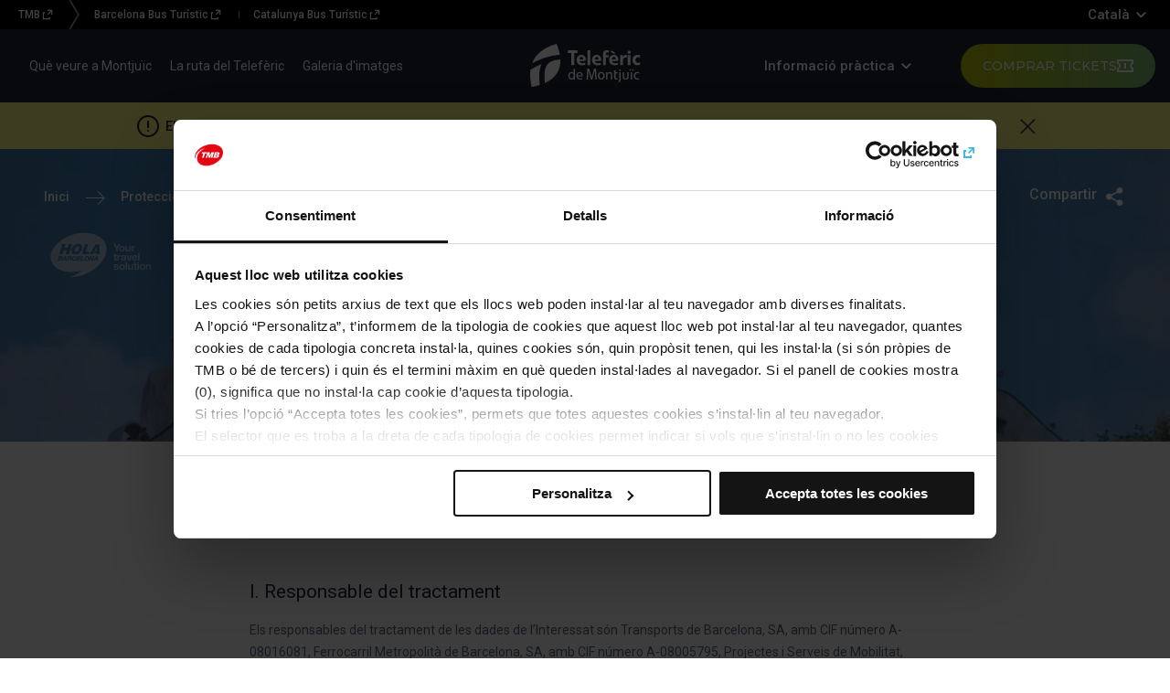

--- FILE ---
content_type: text/html; charset=UTF-8
request_url: https://www.telefericdemontjuic.cat/ca/teleferic-proteccio-dades-personals-atencio-client
body_size: 10776
content:

                              

<!DOCTYPE html>
<html lang="ca" dir="ltr">
  <head>
    <!-- Google Tag Manager --><script>(function(w,d,s,l,i){w[l]=w[l]||[];w[l].push({'gtm.start':
        new Date().getTime(),event:'gtm.js'});var f=d.getElementsByTagName(s)[0],
        j=d.createElement(s),dl=l!='dataLayer'?'&amp;l='+l:'';j.async=true;j.src=
        'https://www.googletagmanager.com/gtm.js?id='+i+dl;f.parentNode.insertBefore(j,f
        );
        })(window,document,'script','dataLayer','GTM-KZLBHZZ');</script>
<!-- End Google Tag Manager --><!-- Google Tag Manager --><script>(function(w,d,s,l,i){w[l]=w[l]||[];w[l].push({'gtm.start':
        new Date().getTime(),event:'gtm.js'});var f=d.getElementsByTagName(s)[0],
        j=d.createElement(s),dl=l!='dataLayer'?'&amp;l='+l:'';j.async=true;j.src=
        'https://www.googletagmanager.com/gtm.js?id='+i+dl;f.parentNode.insertBefore(j,f
        );
        })(window,document,'script','dataLayer','GTM-KVSFW3C');</script>
<!-- End Google Tag Manager --><script type="text/javascript" id="Cookiebot" src="https://consent.cookiebot.com/uc.js" data-cbid="3308fd31-9528-4533-8868-f49c0ed16ac0" data-blockingmode="auto" data-culture="CA"></script>
<script>window.drupalSettings = window.drupalSettings || {}; window.drupalSettings.tmb_module = window.drupalSettings.tmb_module || {}; window.drupalSettings.tmb_module.warningsExpireTime = 7200000;</script>
<meta charset="utf-8" />
<noscript><style>form.antibot * :not(.antibot-message) { display: none !important; }</style>
</noscript><link rel="canonical" href="https://www.telefericdemontjuic.cat/ca/teleferic-proteccio-dades-personals-atencio-client" />
<meta name="MobileOptimized" content="width" />
<meta name="HandheldFriendly" content="true" />
<meta name="viewport" content="width=device-width, initial-scale=1.0" />
<meta id="enlace_en" data-enlace="/teleferic-proteccio-dades-personals-atencio-client" />
<link rel="alternate" hreflang="ca" href="https://www.telefericdemontjuic.cat/ca/teleferic-proteccio-dades-personals-atencio-client" />
<link rel="alternate" hreflang="es" href="https://www.telefericdemontjuic.cat/es/teleferic-proteccion-datos-personales-atencion-cliente" />
<link rel="alternate" hreflang="en" href="https://www.telefericdemontjuic.cat/en/teleferic-protection-customer-service-personal-data" />
<link rel="alternate" hreflang="fr" href="https://www.telefericdemontjuic.cat/fr/teleferic-protection-donnees-personnelles-attention-client" />
<link rel="alternate" hreflang="it" href="https://www.telefericdemontjuic.cat/it/teleferic-protezione-dati-personali-servizio-clienti" />
<link rel="alternate" hreflang="de" href="https://www.telefericdemontjuic.cat/de/teleferic-schutz-personenbezogenen-daten-kundendienstes" />
<link rel="icon" href="https://s3.eu-west-1.amazonaws.com/pro.static.portalstdo.tmb.cat/2025-07/icone-web-tele.png" type="image/png" />

    <title>Protecció de dades personals de l’atenció al client | Telefèric de Montjuïc</title>

    <link rel="preconnect" href="https://connect.facebook.net">
    <link rel="preconnect" href="https://www.googletagmanager.com">

    <link rel="preconnect" href="https://fonts.googleapis.com">
    <link rel="preconnect" href="https://fonts.gstatic.com" crossorigin>

    <link rel="preload" href="https://fonts.googleapis.com/css?family=Montserrat:500,700,800|Open+Sans:400,600|Roboto:400,500,600&amp;display=swap" as="style" onload="this.onload=null;this.rel='stylesheet'" fetchpriority="high" />
    <noscript>
      <link href="https://fonts.googleapis.com/css?family=Montserrat:500,700,800|Open+Sans:400,600|Roboto:400,500,600&amp;display=swap" rel="stylesheet" type="text/css" />
    </noscript>

    <link rel="stylesheet" media="all" href="/core/modules/system/css/components/hidden.module.css?t8le39" />
<link rel="stylesheet" media="all" href="/modules/contrib/paragraphs/css/paragraphs.unpublished.css?t8le39" />
<link rel="stylesheet" media="all" href="/themes/custom/tmb/assets/css/main.css?t8le39" />
<link rel="stylesheet" media="all" href="/themes/custom/tmb/assets/css/notification.css?t8le39" />
<link rel="stylesheet" media="all" href="/themes/custom/tmb/assets/css/variables.css?t8le39" />
<link rel="stylesheet" media="all" href="/themes/custom/tmb/assets/css/components/lightbox.css?t8le39" />
<link rel="stylesheet" media="all" href="/themes/custom/tmb/assets/css/components/block/block-d1.css?t8le39" />
<link rel="stylesheet" media="all" href="/themes/custom/tmb/assets/css/components/btn-ticket.css?t8le39" />
<link rel="stylesheet" media="all" href="/themes/custom/tmb/assets/css/fonts.css?t8le39" />
<link rel="stylesheet" media="all" href="/themes/custom/tmb/assets/css/components/footer-site.css?t8le39" />
<link rel="stylesheet" media="all" href="/themes/custom/tmb/assets/css/components/menu/header-button.css?t8le39" />
<link rel="stylesheet" media="all" href="/themes/custom/tmb/assets/css/cbt-main-menu.css?t8le39" />
<link rel="stylesheet" media="all" href="/themes/custom/tmb/assets/css/components/block/payment-methods-image-strip.css?t8le39" />
<link rel="stylesheet" media="all" href="/libraries/slick-carousel/slick/slick.css?t8le39" />
<link rel="stylesheet" media="all" href="/libraries/swiper/swiper-bundle.min.css?t8le39" />
<link rel="stylesheet" media="all" href="/themes/custom/tmb/assets/css/components/block/block-d.css?t8le39" />
<link rel="stylesheet" media="all" href="/themes/custom/tmb/assets/css/promo.css?t8le39" />
<link rel="stylesheet" media="all" href="/themes/custom/tmb/assets/css/skin-tm.css?t8le39" />
<link rel="stylesheet" media="all" href="/themes/custom/tmb/assets/css/custom.css?t8le39" />

    <script type="application/json" data-drupal-selector="drupal-settings-json">{"path":{"baseUrl":"\/","pathPrefix":"ca\/","currentPath":"node\/518","currentPathIsAdmin":false,"isFront":false,"currentLanguage":"ca"},"pluralDelimiter":"\u0003","suppressDeprecationErrors":true,"tmb_module":{"site":"tm","warningsExpireTime":7200000},"analytics":{"alias":"\/teleferic-proteccio-dades-personals-atencio-client"},"user":{"uid":0,"permissionsHash":"bee3e54d4327e072e09e1112e6d1adc0591bd259e38cdb16ec84e5d9a9d5aaaa"}}</script>
<script src="/themes/custom/tmb/assets/js/notification-prehide.js?v=1.x" data-cookieconsent="ignore"></script>
<script src="/core/assets/vendor/jquery/jquery.min.js?v=4.0.0-rc.1" data-cookieconsent="ignore"></script>
<script src="https://s3.eu-west-1.amazonaws.com/pro.static.portalstdo.tmb.cat/s3fs-public/languages/ca_csmOhszRXwIW-uQR54zWec-0kKubBd-zNxrKsuF0rck.js?t8le39"></script>
<script src="/core/misc/drupalSettingsLoader.js?v=11.2.8" data-cookieconsent="ignore"></script>
<script src="/core/misc/drupal.js?v=11.2.8" data-cookieconsent="ignore"></script>
<script src="/core/misc/drupal.init.js?v=11.2.8" data-cookieconsent="ignore"></script>
<script src="//code.jquery.com/jquery-migrate-3.5.2.min.js" data-cookieconsent="ignore"></script>
<script src="/themes/custom/tmb/assets/js/vendor/jquery.validate.js?t8le39" data-cookieconsent="ignore"></script>
<script src="/themes/custom/tmb/assets/js/vendor/additional-methods.min.js?t8le39" data-cookieconsent="ignore"></script>
<script src="/themes/custom/tmb/assets/js/vendor/jquery.waypoints.min.js?t8le39" data-cookieconsent="ignore"></script>


    
  </head>
  <body class="path-node page-node-type-landing skin-tm lang-ca">
    <!-- Google Tag Manager (noscript) -->
<noscript><iframe src="https://www.googletagmanager.com/ns.html?id=GTM-KZLBHZZ"
                  height="0" width="0" style="display:none;visibility:hidden"></iframe></noscript>
<!-- End Google Tag Manager (noscript) --><!-- Google Tag Manager (noscript) -->
<noscript><iframe src="https://www.googletagmanager.com/ns.html?id=GTM-KVSFW3C"
                  height="0" width="0" style="display:none;visibility:hidden"></iframe></noscript>
<!-- End Google Tag Manager (noscript) -->
      <div class="dialog-off-canvas-main-canvas" data-off-canvas-main-canvas>
    <div class="page__inner" id="page-top">

  <ul class="header-top js__header-top">
            <li class="header-top__item">
      <ul class="tmb-sites js__tmb-sites" data-label="Altres webs de TMB">
                                                <li class="tmb-sites__item tmb-sites__item--main">
          <a href="https://www.tmb.cat/ca" class="tmb-sites__link ext" target="_blank">TMB</a>
                  </li>
                              <li class="tmb-sites__item">
          <a href="https://www.barcelonabusturistic.cat/ca" class="tmb-sites__link ext" target="_blank">Barcelona Bus Turístic</a>
                  </li>
                              <li class="tmb-sites__item">
          <a href="https://www.catalunyabusturistic.com/ca" class="tmb-sites__link ext" target="_blank">Catalunya Bus Turístic</a>
                  </li>
            </ul>
    </li>
  


<li class="header-top__item header-top__item--lang">
	<div class="dropdown dropdown--alt dropdown--lang js__languages">
			<div class="dropdown__trigger">
  <div class="dropdown__label">
        <div class="dropdown__label-text lang">Català</div>
      </div><ul class="dropdown__block"><li class="dropdown__item dropdown__item--selected">
          <span class="dropdown__link active-language">Català</span>
        </li><li class="dropdown__item">
          <a href="/es/teleferic-proteccion-datos-personales-atencion-cliente" class="dropdown__link" title="Spanish" hreflang="es">Español</a>
        </li><li class="dropdown__item">
          <a href="/en/teleferic-protection-customer-service-personal-data" class="dropdown__link" hreflang="en">English</a>
        </li><li class="dropdown__item">
          <a href="/fr/teleferic-protection-donnees-personnelles-attention-client" class="dropdown__link" title="French" hreflang="fr">Français</a>
        </li><li class="dropdown__item">
          <a href="/it/teleferic-protezione-dati-personali-servizio-clienti" class="dropdown__link" title="Italian" hreflang="it">Italiano</a>
        </li><li class="dropdown__item">
          <a href="/de/teleferic-schutz-personenbezogenen-daten-kundendienstes" class="dropdown__link" hreflang="de">Deutsch</a>
        </li></ul></div>

		</div>
</li>
 </ul>

  <header class="page__header js__page-header" id="header">
    <div class="page__header-inner">
  <nav class="menu">
    <button class="menu__trigger js__menu-trigger">Menú</button>
            <div class="menu__block menu__block--primary menu__block--primary-tm js__primary-menu">
    

      <ul class="menu menu__container">
                    <li class="menu__item">
        <a href="/ca/que-veure-montjuic" class="menu__link">Què veure a Montjuïc</a>
  </li>

                    <li class="menu__item">
        <a href="/ca/la-ruta-del-teleferic" class="menu__link">La ruta del Telefèric</a>
  </li>

                    <li class="menu__item">
        <a href="/ca/galeria-dimatges" class="menu__link">Galeria d&#039;imatges</a>
  </li>

          </ul>
  

  </div>
  <div class="menu__brand menu__brand-tm"><a class="menu__brand-item" href="https://www.telefericdemontjuic.cat/ca" title="TMB-OCI">TMB-OCI</a></div>
  <div class="menu__block menu__block--secondary js__secondary-menu">
    
      <div class="menu__block menu__block--secondary js__secondary-menu">
                    <ul class="menu__container dropdown">
                                    <li class="menu__item menu__item--submenu dropdown__trigger">
            <span class="menu__link dropdown__label">
              <div class="dropdown__label-text">Informació pràctica</div>
            </span>
                                        <ul class="submenu dropdown__block">
                                    <li class="submenu__item dropdown__item">
          <a href="/ca/teleferic-que-ens-fa-unics" class="submenu__link dropdown__link">Què ens fa únics?</a>
                          </li>
                                <li class="submenu__item dropdown__item">
          <a href="/ca/teleferic-horaris-i-temporada" class="submenu__link dropdown__link">Horaris i temporada</a>
                          </li>
                                <li class="submenu__item dropdown__item">
          <a href="/ca/teleferic-tarifes-i-preus" class="submenu__link dropdown__link">Tarifes i preus</a>
                          </li>
                                <li class="submenu__item dropdown__item">
          <a href="/ca/teleferic-com-arribar-hi" class="submenu__link dropdown__link">Com arribar-hi</a>
                          </li>
              </ul>
      
                  </li>
              </ul>
      
    </div>
  

  </div>
  <div class="buy-tickets">

  <div class="buy-tickets-desktop">
    <div class="container">
      <a class="button button--primary" href="https://www.holabarcelona.com/es/tickets/teleferico-montjuic-barcelona" target="_blank">
        <div class="button__text">
          <span>
            Comprar tickets           </span>
        </div>
        <div class="icon"><span></span></div>
      </a>
    </div>
  </div>

  <div class="buy-tickets-mobile">
    <div class="container">
      <a href="https://www.holabarcelona.com/es/tickets/teleferico-montjuic-barcelona" class="links-processor" target="_blank">
        <div class="icon"></div>
      </a>
    </div>
  </div>

</div>


      </nav>
</div>

  </header>

    <div>
      
  
      <div class="notification notification--warning js__notification localstorage_notification tmb-notif-yellow"
         data-id="config_notification_1"      data-start="2026-01-21 06:00:00 UTC"      data-end="2026-03-01 22:59:00 UTC">
      <div class="wrapper">
        <div class="notification__text notif-html"><p>El Telefèric de Montjuïc estarà tancat per revisió tècnica anual del 2 de febrer a l'1 de març. Disculpeu les molèsties.</p></div>
        <div class="notification__buttons">
          <button class="notification__close js__notification-close" title="Tanca">Tanca</button>
          <button class="notification__expand" title="Expandeix" style="display: none;">Expandeix</button>
        </div>
      </div>
    </div>
  

  </div>


  <main class="page__main" id="main">
    <div class="layout-content">
                <div>
    <div data-drupal-messages-fallback class="hidden"></div>  

        

                    <section id="paragraph-presentacio-1326"
              class="block d d--d1">
      <div class="d__header">
          

  <ul class="d__header-item d__breadcrumb">
                  <li class="d__breadcrumb-item"><a class="d__breadcrumb-link" href="/ca">Inici</a></li>
                        <li class="d__breadcrumb-item">Protecció de dades personals de l’atenció al client</li>
            </ul>

        <div class="d__header-item d_share">
	<div class="share js__share">
		<div class="share__trigger">
			<div class="share__label">
				<div class="share__label-text">
					<span>Compartir</span>
				</div>
			</div>
			<ul class="share__block">
				<li class="share__item">
					<a class="share__link share__link--twitter ext" href="https://twitter.com/home?status=https://www.telefericdemontjuic.cat/ca/teleferic-proteccio-dades-personals-atencio-client">Twitter</a>
				</li>
				<li class="share__item">
					<a class="share__link share__link--facebook ext" href="https://www.facebook.com/sharer/sharer.php?u=https://www.telefericdemontjuic.cat/ca/teleferic-proteccio-dades-personals-atencio-client">Facebook</a>
				</li>
				<li class="share__item">
					<a class="share__link share__link--whatsapp ext" href="whatsapp://send?text=https://www.telefericdemontjuic.cat/ca/teleferic-proteccio-dades-personals-atencio-client">WhatsApp</a>
				</li>
			</ul>
		</div>
	</div>
</div>
      </div>
      <div class="wrapper">
        <div class="wrapper__inner">
          <div class="d__contents">
                        <h1 class="d__title">Protecció de dades personals de l’atenció al client </h1>
            <p class="d__intro"></p>
                      </div>
        </div>
                <div class="d__holabcn" title="Hola Barcelona, your travel solution">Hola Barcelona, your travel solution</div>
              </div>
    </section>
      
  
      <section id="paragraph-sub-bloc-list-1327" class="block ">
      <div class="wrapper">
        <div class="wrapper__inner">
            <div class="block__header">
          <h2 class="block__title title"  id="" >
        <div class="title__text title__text--dash">
          
                  </div>
      </h2>
              <div class="block__intro">
        
      </div>
      </div>
          <div class="block__main">
            <h3 class="block__subtitle"></h3>
            
  <h2 id="section-one"><strong>I. Responsable del tractament</strong></h2>

<p>Els responsables del tractament de les dades de l’Interessat són Transports de Barcelona, SA, amb CIF número A-08016081, Ferrocarril Metropolità de Barcelona, SA, amb CIF número A-08005795, Projectes i Serveis de Mobilitat, SA, amb CIF número A-63645220 i Transports Metropolitans de Barcelona, SL, amb CIF número B-63645253 (conjuntament “Corresponsables del Tractament” o “TMB”):</p>

<p>Les dades de contacte del Corresponsable són les següents:</p>

<ul>
	<li>Adreça postal: carrer 60, número 21-23, sector A, polígon industrial de la Zona Franca, 08040 Barcelona.</li>
	<li>Correu electrònic: <a href="mailto:tmb@tmb.cat">tmb@tmb.cat</a></li>
</ul>

<p>L’Interessat pot sol·licitar informació en relació amb la responsabilitat de cada entitat a través de l’adreça de correu electrònic següent: <a href="mailto:tmb@tmb.cat">tmb@tmb.cat</a>.</p>

<p>S’informa l’Interessat que TMB ha nomenat un Delegat de protecció de dades (DPD) davant del qual podrà posar de manifest qualsevol qüestió relativa al tractament de les seves dades personals. L’interessat podrà contactar amb el Delegat de protecció de dades a través de l’adreça de correu electrònic següent: <a href="mailto:dpd@tmb.cat">dpd@tmb.cat</a>.</p>

<p>&nbsp;</p>

<h2 id="section-two"><strong>II. Amb quina finalitat tractem les teves dades personals?</strong></h2>

<p>S’informa l’Interessat que les dades personals proporcionades amb la finalitat principal de gestionar les consultes i reclamacions que es formulin. De manera específica, aquesta finalitat inclourà el següent:&nbsp;</p>

<p>a) Incloure les seves dades personals en una base de dades de TMB.</p>

<p>b) Respondre consultes, peticions, sol·licituds, reclamacions o suggeriments relacionats amb, entre d’altres, les qüestions següents: els horaris i la vigència de les rutes, els recorreguts de les rutes, els serveis que s’ofereixen a dalt del bus, els preus, etc.</p>

<p>c) Enviar comunicacions encaminades a saber la valoració i la satisfacció dels interessats sobre el servei rebut.</p>

<p>d) Fer estudis estadístics agregats relacionats amb les consultes, les peticions, les sol·licituds, les reclamacions o els suggeriments plantejats pels usuaris.</p>

<p>&nbsp;</p>

<h2 id="section-three"><strong>III. Què ens legitima a tractar les teves dades?</strong></h2>

<p>La base legal del tractament de les dades personals de l’Usuari per a les finalitats indicades a les lletres a) i b) és el consentiment de l’Interessat, previ i inequívoc.</p>

<p>En aquest sentit, l’Interessat està obligat a facilitar les dades que siguin necessàries per atendre i respondre la seva sol·licitud. En cas de no facilitar aquestes dades no serà possible tramitar i respondre les seves consultes i reclamacions.</p>

<p>La base legal del tractament de les dades personals per a la finalitat indicada a la lletra c) i d) és l’interès legítim de TMB.</p>

<p>&nbsp;</p>

<h2 id="section-four"><strong>IV. Durant quant de temps conservarem les teves dades?</strong></h2>

<p>Les dades personals proporcionades per l’Interessat per a la gestió de consultes o reclamacions es conservaran durant el temps necessari per a la tramitació i resposta de la consulta i, posteriorment, les dades personals seran bloquejades fins que transcorrin els terminis de prescripció aplicables.</p>

<p>&nbsp;</p>

<h2 id="section-five"><strong>V. A quins destinataris podem comunicar les teves dades?</strong></h2>

<p>Per acomplir amb la finalitat anterior, les dades personals de l’Interessat podran ser cedides a:</p>

<ul>
	<li>Administracions Públiques en els casos en què se li requereixi d’acord amb les disposicions legals i reglamentàries aplicables en cada cas i, si escau, igualment a altres òrgans com ara les Forces i Cossos de Seguretat de l’Estat i els òrgans judicials.</li>
</ul>

<p>De la mateixa manera, TMB informa que no es preveuen transferències internacionals de dades.</p>

<p>&nbsp;</p>

<h2 id="section-six"><strong>VI. Quins són els teus drets en relació amb les dades que ens facilites?</strong></h2>

<p>Qualsevol persona té dret a obtenir confirmació sobre si estem tractant dades personals que li siguin relacionades, o no. Les persones interessades tenen dret a accedir a les seves dades personals, així com a sol·licitar la rectificació de les dades inexactes o, si escau, sol·licitar-ne la supressió quan, entre altres motius, les dades ja no siguin necessàries per les finalitats per a les quals van ser recollides.</p>

<p>En certs supòsits, l’Interessat tindrà dret a sol·licitar la limitació del tractament de les seves dades, cas en el qual únicament les conservarem per a l’exercici o la defensa de reclamacions.</p>

<p>En determinades circumstàncies i per motius relacionats amb la seva situació particular, els interessats podran oposar-se al tractament de les seves dades. En aquest cas, TMB deixarà de tractar les dades, llevat per motius legítims imperiosos o l’exercici o la defensa de possibles reclamacions.</p>

<p>En qualsevol dels casos anteriors, TMB comunicarà qualsevol rectificació o supressió de dades personals, així com qualsevol limitació de tractament feta a cadascun dels destinataris als quals s’hagin comunicat les dades personals, llevat que sigui o exigeixi un esforç desproporcionat. Si així ho sol·licités l’Interessat, se l’informarà sobre aquests destinataris.</p>

<p>De la mateixa manera, l’Interessat tindrà dret a rebre les dades personals que li facin referència, que hagi facilitat a TMB, en un format estructurat, d’ús comú i lectura mecànica, i a transmetre’ls a un altre responsable quan el tractament es basi en el consentiment o en un contracte, i es faci per mitjans automatitzats.</p>

<p>L’Interessat tindrà dret a oposar-se en qualsevol moment, per motius relacionats amb la seva situació particular, al fet que dades personals relacionades siguin objecte d’un tractament basat en l’interès públic o legítim perseguit per TMB o un tercer, inclosa l’elaboració de perfils, perquè TMB deixi de tractar les dades personals, llevat que aquestes puguin acreditar motius legítims imperiosos per al tractament que prevalguin sobre els interessos, drets i llibertats de l’Interessat, o per la formulació, l’exercici o la defensa de reclamacions.</p>

<p>De la mateixa manera, l’Interessat tindrà dret a no ser objecte d’una decisió basada únicament en el tractament automatitzat, inclosa l’elaboració de perfils, que produeixi efectes jurídics en ell o l’afecti significativament, llevat que aquesta decisió sigui necessària per a la formalització o execució d’un contracte entre TMB i aquest, estigui autoritzada per la legalitat europea o estatal vigent o es basi en el consentiment explícit de l’Interessat.</p>

<p>A més a més dels drets anteriors, l’Interessat tindrà dret a retirar el consentiment atorgat en qualsevol moment, sense que aquesta acció no afecti la licitud del tractament anterior.</p>

<p>Els drets anteriors es podran exercir mitjançant sol·licitud escrita i signada adreçada a l’adreça següent: carrer 60, núm. 21-23, sector A, Zona Franca, 08040 Barcelona, o a través del correu electrònic <a href="mailto:dades@tmb.cat">dades@tmb.cat</a> tot indicant a l’assumpte: “Exercici drets RGPD” i hi haurà d’incloure les dades següents: nom i cognoms de l’usuari, domicili a l’efecte de notificacions, fotocòpia del document nacional d’identitat o passaport, i una petició en què es concreta la sol·licitud.</p>

<p>Finalment, s’informa l’Interessat que tindrà dret a presentar una reclamació davant de l’<a href="https://apdcat.gencat.cat/ca/inici" target="_blank">Agència Catalana de Protecció de Dades</a>.</p>

<p>&nbsp;</p>

<h2 id="section-seven"><strong>VII. Com obtenim les teves dades?&nbsp;</strong></h2>

<p>Les dades personals que tracta TMB procedeixen del mateix Interessat i de la seva activitat.</p>

            <ul class="list">
                                                                                      </ul>
                      </div>
        </div>
      </div>
    </section>
  



  </div>

                            </div>  </main>

      <footer class="footer" id="footer">
      	    
  <div class="footer__pre">
    <ul class="footer__sites">

              <li class="footer__site footer__site--bbt" style="background-image: url('https://s3.eu-west-1.amazonaws.com/pro.static.portalstdo.tmb.cat/styles/footer_site_background/s3/2025-06/bbt_footer.png.webp?itok=opBX5hro'); background-size: cover; background-position: center;">

                    <a class="footer__site-overlay-link" href="https://www.barcelonabusturistic.cat/ca" target="_blank" rel="external noopener noreferrer" aria-label="Hop on Hop off Barcelona"></a>

          <div class="footer__site-container">
            <div class="footer__site-full">
              <div class="footer__site-full-content">
                <h4 class="footer__site-full-title">
                  <a class="ext" href="https://www.barcelonabusturistic.cat/ca" target="_blank" rel="external noopener noreferrer">
                    Hop on Hop off Barcelona
                  </a>
                </h4>

                <div class="footer__site-full-description">
                                      <p>
                                            <a class="footer__site-link ext" href="http://www.barcelonabusturistic.cat/ca/ruta-blava" target="_blank" rel="external noopener noreferrer">
                        Ruta Blava: Gaudí, Modernisme i FC Barcelona
                        </a> &middot;                                             <a class="footer__site-link ext" href="http://www.barcelonabusturistic.cat/ca/ruta-vermella" target="_blank" rel="external noopener noreferrer">
                        Ruta Vermella: Barri Gòtic, Montjuïc i Port Olímpic
                        </a>                                          </p>
                                  </div>

              </div>
            </div>
          </div>
        </li>
              <li class="footer__site footer__site--cbt" style="background-image: url('https://s3.eu-west-1.amazonaws.com/pro.static.portalstdo.tmb.cat/styles/footer_site_background/s3/2025-06/cbt_footer.jpeg.webp?itok=PCh8Q0MP'); background-size: cover; background-position: center;">

                    <a class="footer__site-overlay-link" href="https://www.catalunyabusturistic.com/ca" target="_blank" rel="external noopener noreferrer" aria-label="Catalunya Bus Turístic"></a>

          <div class="footer__site-container">
            <div class="footer__site-full">
              <div class="footer__site-full-content">
                <h4 class="footer__site-full-title">
                  <a class="ext" href="https://www.catalunyabusturistic.com/ca" target="_blank" rel="external noopener noreferrer">
                    Catalunya Bus Turístic
                  </a>
                </h4>

                <div class="footer__site-full-description">
                                      <p>
                                            <a class="footer__site-link ext" href="https://www.catalunyabusturistic.com/ca/the-montserrat-tour-all-included" target="_blank" rel="external noopener noreferrer">
                        Premium Montserrat - Tickets included
                        </a> &middot;                                             <a class="footer__site-link ext" href="https://www.catalunyabusturistic.com/ca/easy-montserrat" target="_blank" rel="external noopener noreferrer">
                        Easy Montserrat
                        </a> &middot;                                             <a class="footer__site-link ext" href="https://www.catalunyabusturistic.com/ca/la-figueres-de-dali-i-girona" target="_blank" rel="external noopener noreferrer">
                        La Figueres de Dalí i Girona
                        </a> &middot;                                             <a class="footer__site-link ext" href="https://www.catalunyabusturistic.com/ca/la-roca-village-shopping-express" target="_blank" rel="external noopener noreferrer">
                        La Roca Village Shopping Express®
                        </a> &middot;                                             <a class="footer__site-link ext" href="https://www.catalunyabusturistic.com/ca/wine-and-cava-experience" target="_blank" rel="external noopener noreferrer">
                        Wine and Cava Experience
                        </a> &middot;                                             <a class="footer__site-link ext" href="https://www.catalunyabusturistic.com/ca/costa-brava-tossa-de-mar" target="_blank" rel="external noopener noreferrer">
                        Costa Brava - Tossa de Mar
                        </a>                                          </p>
                                  </div>

              </div>
            </div>
          </div>
        </li>
          </ul>
  </div>

  

    
    
  <div class="payment-methods-strip">
    <div class="wrapper">
              <div class="payment-methods-strip__left">
                                  
        
        
          <div class="item image-strip-item--left">
    
                  <img
          src="https://s3.eu-west-1.amazonaws.com/pro.static.portalstdo.tmb.cat/styles/left_payment_image_strip/s3/2025-07/lock.png.webp?itok=9GU2Q8U8"
          alt="Pagament segur"
          class="image-strip">
          
          <div class="title">Pagament segur</div>
    
          </div>
              </div>
      
              <div class="payment-methods-strip__right has-multiple-items">
                                  
        
        
          <div class="item image-strip-item--right big-icon">
    
                  <picture>
          <source
            media="(min-width: 992px)"
            srcset="https://s3.eu-west-1.amazonaws.com/pro.static.portalstdo.tmb.cat/styles/right_desktop_payment_image_strip/s3/2025-07/Metode%20Pagament_Mastercard_banner.png.webp?itok=brihaP_v">
          <img
            src="https://s3.eu-west-1.amazonaws.com/pro.static.portalstdo.tmb.cat/styles/right_mobile_payment_image_strip/s3/2025-07/Metode%20Pagament_Mastercard_banner.png.webp?itok=lvoU8puD"
            alt="Mastercard"
            class="image-strip">
        </picture>
          
    
          </div>
                              
        
        
          <div class="item image-strip-item--right big-icon">
    
                  <picture>
          <source
            media="(min-width: 992px)"
            srcset="https://s3.eu-west-1.amazonaws.com/pro.static.portalstdo.tmb.cat/styles/right_desktop_payment_image_strip/s3/2025-07/Metode%20Pagament_Visa.png.webp?itok=gQkKNYHB">
          <img
            src="https://s3.eu-west-1.amazonaws.com/pro.static.portalstdo.tmb.cat/styles/right_mobile_payment_image_strip/s3/2025-07/Metode%20Pagament_Visa.png.webp?itok=41_oh7-s"
            alt="Visa"
            class="image-strip">
        </picture>
          
    
          </div>
                              
        
        
          <div class="item image-strip-item--right big-icon">
    
                  <picture>
          <source
            media="(min-width: 992px)"
            srcset="https://s3.eu-west-1.amazonaws.com/pro.static.portalstdo.tmb.cat/styles/right_desktop_payment_image_strip/s3/2025-07/Metode%20Pagament_American%20Express_banner.png.webp?itok=w75GtOot">
          <img
            src="https://s3.eu-west-1.amazonaws.com/pro.static.portalstdo.tmb.cat/styles/right_mobile_payment_image_strip/s3/2025-07/Metode%20Pagament_American%20Express_banner.png.webp?itok=sXRIoUN5"
            alt="AMEX"
            class="image-strip">
        </picture>
          
    
          </div>
                              
        
        
          <div class="item image-strip-item--right big-icon">
    
                  <picture>
          <source
            media="(min-width: 992px)"
            srcset="https://s3.eu-west-1.amazonaws.com/pro.static.portalstdo.tmb.cat/styles/right_desktop_payment_image_strip/s3/2025-07/Metode%20Pagament_ApplePay_banner.png.webp?itok=Nf9YTc3J">
          <img
            src="https://s3.eu-west-1.amazonaws.com/pro.static.portalstdo.tmb.cat/styles/right_mobile_payment_image_strip/s3/2025-07/Metode%20Pagament_ApplePay_banner.png.webp?itok=ZSLifoqz"
            alt="Apple Pay"
            class="image-strip">
        </picture>
          
    
          </div>
                              
        
        
          <div class="item image-strip-item--right big-icon">
    
                  <picture>
          <source
            media="(min-width: 992px)"
            srcset="https://s3.eu-west-1.amazonaws.com/pro.static.portalstdo.tmb.cat/styles/right_desktop_payment_image_strip/s3/2025-07/Metode%20Pagament_GooglePay_banner.png.webp?itok=iWvmDIKG">
          <img
            src="https://s3.eu-west-1.amazonaws.com/pro.static.portalstdo.tmb.cat/styles/right_mobile_payment_image_strip/s3/2025-07/Metode%20Pagament_GooglePay_banner.png.webp?itok=fMkNfhg7"
            alt="Google Pay"
            class="image-strip">
        </picture>
          
    
          </div>
                              
        
        
          <div class="item image-strip-item--right big-icon">
    
                  <picture>
          <source
            media="(min-width: 992px)"
            srcset="https://s3.eu-west-1.amazonaws.com/pro.static.portalstdo.tmb.cat/styles/right_desktop_payment_image_strip/s3/2025-07/Metode%20Pagament_Bizum.png.webp?itok=8bh9tv8P">
          <img
            src="https://s3.eu-west-1.amazonaws.com/pro.static.portalstdo.tmb.cat/styles/right_mobile_payment_image_strip/s3/2025-07/Metode%20Pagament_Bizum.png.webp?itok=uOUthJau"
            alt="Bizum"
            class="image-strip">
        </picture>
          
    
          </div>
              </div>
          </div>
  </div>
  
<div class="footer__quicklinks">
  <div class="wrapper">
                  <ul class="quicklinks__group">
                                <li class="quicklinks__item">
                                    <ul class="quicklink__group">
                                <li class="quicklink__item quicklink__item--title">
            <h4 class="quicklink__title">Telefèric de Montjuïc</h4>
          </li>
                      <li class="quicklink__item"><a href="/ca/teleferic-informacio" class="quicklink__link">Informació</a></li>
                                  </ul>
  
                    </li>
                                  <li class="quicklinks__item">
                                    <ul class="quicklink__group">
                                <li class="quicklink__item quicklink__item--title">
            <h4 class="quicklink__title">Necessites Ajuda?</h4>
          </li>
                      <li class="quicklink__item"><a href="/ca/teleferic-condicions-generals-del-servei" class="quicklink__link">Condicions generals del servei</a></li>
                                                                <li class="quicklink__item"><a href="/ca/teleferic-preguntes-frequents" class="quicklink__link">Preguntes freqüents</a></li>
                                                                <li class="quicklink__item"><a href="/ca/teleferic-contacte" class="quicklink__link">Contacte</a></li>
                                  </ul>
  
                    </li>
                                  <li class="quicklinks__item">
                                    <ul class="quicklink__group">
                                <li class="quicklink__item quicklink__item--title">
            <h4 class="quicklink__title">Per a Professionals</h4>
          </li>
                      <li class="quicklink__item"><a href="/ca/teleferic-grups-i-empreses" class="quicklink__link">Grups i empreses</a></li>
                                                                <li class="quicklink__item"><a href="/ca/teleferic-agencies-viatge-i-punts-venda" class="quicklink__link">Agències de viatge i punts de venda</a></li>
                                  </ul>
  
                    </li>
                </ul>
  
  </div>
</div>


  <div><div class="footer__badges">
  <div class="wrapper">
    <div class="wrapper__inner">
      <ul class="badges">
              <li class="badge"><div><div>  <img loading="lazy" width="100" height="44" src="https://s3.eu-west-1.amazonaws.com/pro.static.portalstdo.tmb.cat/2025-10/partner-Hola%20Barcelona_Logo_Dark.svg" alt="Hola Barcelona" title="Hola Barcelona" />

</div></div></li>
              <li class="badge"><div><div>  <img loading="lazy" width="124" height="38" src="https://s3.eu-west-1.amazonaws.com/pro.static.portalstdo.tmb.cat/2025-10/partner-TMB.svg" alt="TMB" title="TMB" />

</div></div></li>
            </ul>
    </div>
  </div>
</div>

</div>

        
      <div class="footer__social">
      <ul class="social">
                  <li class="social__item">
            <a class="social__link social__link--facebook ext" href="https://www.facebook.com/HolaBarcelona.TravelSolution/" target="_blank" rel="external noopener noreferrer">Facebook</a>
          </li>
                          <li class="social__item">
            <a class="social__link social__link--instagram ext" href="https://www.instagram.com/holabarcelona.travelsolution/" target="_blank" rel="external noopener noreferrer">Instagram</a>
          </li>
                          <li class="social__item">
            <a class="social__link social__link--youtube ext" href="https://www.youtube.com/playlist?list=PL9IfWzK6r7rt0YAi7s43LG9c4b2fkuVoC" target="_blank" rel="external noopener noreferrer">YouTube</a>
          </li>
              </ul>
    </div>
  
    <div class="footer__legal">
    <div class="footer__legal-inner">
      <p class="legal">© 2017 Projectes i Serveis de Mobilitat, SA - Tots els drets reservats
</p>
      <ul class="legal-links">
              <li class="legal-links__item">
                                              <a href="/ca/teleferic-avis-legal" class="legal-links__link" rel="nofollow">Avís legal</a>
                  </li>
              <li class="legal-links__item">
                                              <a href="https://www.tmb.cat/ca/politica-de-privadesa" class="legal-links__link content__link ext" rel="nofollow" target="_blank">Política de privadesa</a>
                  </li>
              <li class="legal-links__item">
                                              <a href="https://www.tmb.cat/ca/politica-de-cookies" class="legal-links__link content__link ext" rel="nofollow" target="_blank">Política de cookies</a>
                  </li>
              <li class="legal-links__item">
                                                                        <a href="/ca" class="legal-links__link cookies-manager" rel="nofollow">Gestor de cookies</a>
                  </li>
            </ul>
    </div>
    <div class="footer__back-to-top"><a class="footer__back-to-top-link js__anchor-link" href="#page-top">back to top</a></div>
  </div>



    </footer>
  
</div>
  </div>

    
    <script src="/core/assets/vendor/once/once.min.js?v=1.0.1" data-cookieconsent="ignore"></script>
<script src="/libraries/slick-carousel/slick/slick.min.js?t8le39" data-cookieconsent="ignore"></script>
<script src="/libraries/swiper/swiper-bundle.min.js?v=10.x" data-cookieconsent="ignore"></script>
<script src="/themes/custom/tmb/assets/js/main-custom.js?t8le39" data-cookieconsent="ignore"></script>
<script src="/themes/custom/tmb/assets/js/_sn.js?t8le39" data-cookieconsent="ignore"></script>
<script src="/themes/custom/tmb/assets/js/plugins.js?t8le39" data-cookieconsent="ignore"></script>
<script src="/themes/custom/tmb/assets/js/_sn.cache.js?t8le39" data-cookieconsent="ignore"></script>
<script src="/themes/custom/tmb/assets/js/_sn.externallinks.js?t8le39" data-cookieconsent="ignore"></script>
<script src="/themes/custom/tmb/assets/js/_sn.breakpoints.js?t8le39" data-cookieconsent="ignore"></script>
<script src="/themes/custom/tmb/assets/js/_sn.navigation.js?t8le39" data-cookieconsent="ignore"></script>
<script src="/themes/custom/tmb/assets/js/_sn.tables.js?t8le39" data-cookieconsent="ignore"></script>
<script src="/themes/custom/tmb/assets/js/_sn.routes.js?t8le39" data-cookieconsent="ignore"></script>
<script src="/themes/custom/tmb/assets/js/_sn.share.js?t8le39" data-cookieconsent="ignore"></script>
<script src="/themes/custom/tmb/assets/js/_sn.lightboxes.js?t8le39" data-cookieconsent="ignore"></script>
<script src="/themes/custom/tmb/assets/js/_sn.collapsible.js?t8le39" data-cookieconsent="ignore"></script>
<script src="/themes/custom/tmb/assets/js/_sn.anchorlinks.js?t8le39" data-cookieconsent="ignore"></script>
<script src="/themes/custom/tmb/assets/js/_sn.route-v3.js?t8le39" data-cookieconsent="ignore"></script>
<script src="/themes/custom/tmb/assets/js/_sn.fixedHeader.js?t8le39" data-cookieconsent="ignore"></script>
<script src="/themes/custom/tmb/assets/js/main.js?t8le39" data-cookieconsent="ignore"></script>
<script src="/themes/custom/tmb/assets/js/custom-warning-notifications.js?t8le39" data-cookieconsent="ignore"></script>
<script src="/themes/custom/tmb/assets/js/menu-fall-effect.js?v=1.x" data-cookieconsent="ignore"></script>
<script src="https://widgets.rr.skeepers.io/product/680d0b18-1107-e914-b12c-90f00327b6c0/662bd440-fbf2-431f-b0c7-035a739f7cb6.js" data-cookieconsent="ignore"></script>

  </body>
</html>


--- FILE ---
content_type: text/css
request_url: https://www.telefericdemontjuic.cat/themes/custom/tmb/assets/css/notification.css?t8le39
body_size: 4342
content:
/* ============================= */
/* GENERAL NOTIFICATION STYLES  */
/* ============================= */
.notification {
  position: relative;
  text-align: center;
  padding: 0.25rem 0;
  display: none;
}
.notification .wrapper {
  margin: 0 auto;
  display: flex;
  max-width: 350px;
}
@media (min-width: 480px) {
  .notification .wrapper {
    max-width: 470px;
  }
}
@media (min-width: 768px) {
  .notification .wrapper {
    max-width: 700px;
  }
}
@media (min-width: 1024px) {
  .notification .wrapper {
    max-width: 1000px;
  }
}
@media (min-width: 1366px) {
  .notification .wrapper {
    max-width: 1600px;
  }
}
.notification__text {
  flex: 1;
  color: #1d2533;
  font-weight: 500;
  font-size: 0.875rem;
  line-height: 1.5rem;
  position: relative;
  margin: 0.6rem 0.7rem 0.6rem 0.4rem;
  padding-right: 50px;
  display: inline-block;
}
@media (min-width: 768px) {
  .notification__text {
    padding-right: unset;
  }
}
.notification__text a {
  color: #1d2533;
}
.notification__text::before {
  background-size: contain;
  flex-shrink: 0;
}
.notification__text p {
  text-align: left;
  margin: 0;
  padding-left: 35px;
}
.notification__text p::before {
  content: "";
  position: absolute;
  left: 0;
  top: -4px;
  width: 2rem;
  height: 2rem;
}
.notification__buttons {
  display: flex;
  flex-direction: column;
  align-items: flex-end;
  gap: 0.25rem;
}
.notification__buttons .notification__close,
.notification__buttons .notification__expand {
  width: 2rem;
  height: 2rem;
  font-size: 0;
  border: 0;
  cursor: pointer;
}
.notification__buttons .top-button {
  margin-top: 6px;
}
.notification__buttons .bottom-button {
  margin-top: auto;
  position: relative;
  bottom: 10px;
}
.notification__close, .notification__expand {
  z-index: 11;
}
.notification__close:hover, .notification__expand:hover {
  opacity: 1;
}
.notification__close.hide, .notification__expand.hide {
  display: none;
}
.notification__close {
  background: url("../img/layout/notification-close.svg") center center no-repeat;
}
.notification__expand {
  background: url("../img/layout/ico-alert-dropdown.svg") no-repeat center;
}
.notification__expand.upside-down-arrow {
  transform: rotate(180deg);
}
.notification {
  /* ============================= */
  /* FIXED VARIANT                 */
  /* ============================= */
}
.notification--fixed {
  background: #3d3d3d;
  border-radius: 0.625rem;
  bottom: 1rem;
  max-height: 3.8125rem;
  max-width: 21.375rem;
  padding: 0.6875rem 0 0.625rem;
  position: fixed;
  right: 1rem;
  z-index: 9;
  box-shadow: 0 2px 7px rgba(0, 0, 0, 0.5);
}
.notification--fixed .notification__text {
  color: #fff;
  font-weight: 400;
  line-height: 1.25rem;
  max-height: 2.5rem;
  overflow: hidden;
  padding: 0 2.5rem 0 4rem;
  text-align: left;
}
.notification--fixed .notification__text::before {
  background-image: url("../img/layout/ico-people.svg");
  left: 1rem;
  height: 2rem;
  top: 50%;
  transform: translateY(-50%);
  width: 2rem;
}
.notification--fixed .notification__close {
  background-image: url("../img/layout/close-white.svg");
  padding: 1.5rem 0 0;
  right: 0.5rem;
  top: 0.5rem;
  width: 1.5rem;
  transform: none;
}
.notification {
  /* ============================= */
  /* TYPE MODIFIERS                */
  /* ============================= */
}
.notification--warning {
  background-color: #f7ee7f;
}
.notification--warning .notification__text p::before {
  background: url("../img/layout/ico-info.svg") no-repeat center center;
}
.notification--warning.tmb-notif-yellow .notification__text p, .notification--warning.tmb-notif-white .notification__text p {
  text-align: left;
}
.notification.tmb-notif-red, .notification.tmb-error {
  background: linear-gradient(to right, #d71c1c, #ad1457);
}
.notification.tmb-notif-red .notification__text, .notification.tmb-error .notification__text {
  color: #fff;
}
.notification.tmb-notif-red .notification__text p::before, .notification.tmb-error .notification__text p::before {
  background-image: url("../img/layout/ico-info-white.webp");
}
.notification.tmb-notif-red .notification__close, .notification.tmb-error .notification__close {
  background-image: url("../img/layout/ico-warning-close-white.webp");
}
.notification.tmb-notif-red .notification__expand, .notification.tmb-error .notification__expand {
  background-image: url("../img/layout/ico-alert-dropdown-white.svg");
}
.notification.tmb-notif-white {
  background-color: #fff;
}
.notification.tmb-notif-white .notification__text::before {
  display: none;
}

/*# sourceMappingURL=notification.css.map */


--- FILE ---
content_type: text/css
request_url: https://www.telefericdemontjuic.cat/themes/custom/tmb/assets/css/variables.css?t8le39
body_size: 24
content:
:root {
  --small-screen: 480px; /* Small screens (e.g., mobile devices) */
  --medium-screen: 768px; /* Medium screens (e.g., tablets) */
  --large-screen: 1024px; /* Large screens (e.g., laptops) */
  --extra-large-screen: 1366px; /* Extra large screens (e.g., desktops) */
}


--- FILE ---
content_type: text/css
request_url: https://www.telefericdemontjuic.cat/themes/custom/tmb/assets/css/components/block/block-d1.css?t8le39
body_size: 1482
content:
.d--d1 {
  background: url("../../../img/layout/d-header-bg.webp") center center no-repeat;
  background-size: cover;
  min-height: 18.5rem;
}

.d--d1.d--d1-with-icon {
  min-height: 18rem;
  position: relative;
}

.d--d1.d--d1-with-icon .d__contents {
  padding-top: 2.8125rem;
}

.d--d1.d--d1-with-icon .d__icon {
  height: 5rem;
  margin: 0 0 0.9375rem;
}

.d--d1::after {
  background-image: radial-gradient(circle at center, rgba(255, 255, 255, 0.28) 50%, rgba(92, 92, 92, 0.28) 83%, rgba(0, 0, 0, 0.28) 100%);
  content: '';
  height: 100%;
  left: 0;
  opacity: .5;
  position: absolute;
  top: 0;
  width: 100%;
  z-index: 1;
  mix-blend-mode: multiply;
}

.d--d1 .d__contents {
  padding-top: 4.6875rem;
  position: relative;
  z-index: 2;
}

.d--d1 .d__title {
  font-size: 1.5rem;
  margin-bottom: 0.5rem;
  text-shadow: 0 0.125rem 0.25rem #4a4a4a;
}

.d--d1 .d__intro {
  text-shadow: 0 0.125rem 0.25rem #4a4a4a;
}

.d--d1 .dropdown__label-text {
  text-shadow: 0 0.125rem 0.25rem rgba(74, 74, 74, 0.5);
}

@media screen and (min-width: 26.5625em) {
  .d--d1 {
    min-height: 16.5rem;
  }
}

@media screen and (min-width: 48em) {
  .d--d1.d--d1-with-icon {
    min-height: 22.5rem;
  }

  .d--d1.d--d1-with-icon .d__contents {
    padding-top: 6.25rem;
  }

  .d--d1.d--d1-with-icon .d__icon {
    height: 6rem;
  }

  .d--d1 .d__contents {
    padding-top: 8.125rem;
  }

  .d--d1 .d__title {
    font-size: 2rem;
    margin-bottom: 0.3125rem;
  }
}

@media screen and (min-width: 80em) {
  .d--d1.d--d1-with-icon {
    min-height: 22.5rem;
  }

  .d--d1.d--d1-with-icon .d__contents {
    padding-top: 6rem;
  }

  .d--d1 .d__contents {
    padding-top: 10.625rem;
  }

  .d--d1 .d__title {
    font-size: 2.25rem;
  }
}


--- FILE ---
content_type: text/css
request_url: https://www.telefericdemontjuic.cat/themes/custom/tmb/assets/css/cbt-main-menu.css?t8le39
body_size: 440
content:
.skin-cbt .a01 .wrapper {
  height: 19rem;
}
@media (min-width: 1280px) {
  .skin-cbt .a01__main-menu {
    display: block;
  }
}
.skin-cbt .a01__main-menu .menu {
  transform-origin: bottom center;
  backface-visibility: hidden;
  transition: transform 0.35s ease-in-out, opacity 0.35s ease-in-out;
}
.skin-cbt .a01__main-menu .menu.fall-back {
  transform: perspective(800px) rotateX(90deg);
  opacity: 0;
  pointer-events: none;
}
.skin-cbt .a01__main-menu .menu.stand-up {
  transform: perspective(800px) rotateX(0deg);
  opacity: 1;
  pointer-events: auto;
}
.skin-cbt .a01__main-menu .menu-block + .menu-block {
  margin-left: 1.0625rem;
}

/*# sourceMappingURL=cbt-main-menu.css.map */


--- FILE ---
content_type: text/css
request_url: https://www.telefericdemontjuic.cat/themes/custom/tmb/assets/css/components/block/payment-methods-image-strip.css?t8le39
body_size: 1748
content:
.payment-methods-strip {
  width: 100%;
  padding: 12px 0;
  background-color: #F2F5F7;
}
.payment-methods-strip .wrapper {
  max-width: 70rem;
  margin: 0 auto;
  padding: 0;
  display: flex;
  flex-wrap: wrap;
  width: 100%;
}
@media (min-width: 1500px) {
  .payment-methods-strip .wrapper {
    max-width: 90rem;
  }
}
.payment-methods-strip__left, .payment-methods-strip__right {
  display: flex;
  flex-wrap: wrap;
  gap: 0.25rem;
  box-sizing: border-box;
  align-content: flex-start;
  align-items: center;
}
@media (min-width: 992px) {
  .payment-methods-strip__left, .payment-methods-strip__right {
    align-content: center;
  }
}
.payment-methods-strip__left {
  width: 50%;
  justify-content: flex-start;
  padding: 0 0 0 1.5rem;
}
@media (min-width: 768px) {
  .payment-methods-strip__left {
    width: 40%;
  }
}
.payment-methods-strip__right {
  width: 50%;
  justify-content: flex-end;
  padding: 0 1.5rem 0 0;
}
@media (min-width: 768px) {
  .payment-methods-strip__right {
    width: 60%;
  }
}
@media (max-width: 768px) {
  .payment-methods-strip__left.has-multiple-items .item, .payment-methods-strip__right.has-multiple-items .item {
    flex: 0 0 calc(33.333% - 0.5rem);
    justify-content: center;
  }
}
@media (min-width: 768px) {
  .payment-methods-strip__right.has-multiple-items .item img.image-strip {
    width: 85%;
  }
  .payment-methods-strip__right.has-multiple-items .item.big-icon img.image-strip {
    width: 100%;
  }
}
.payment-methods-strip .item {
  display: flex;
  align-items: center;
  text-align: center;
  gap: 0.25rem;
  box-sizing: border-box;
  flex: 0 1 auto;
}
@media (min-width: 768px) {
  .payment-methods-strip .item {
    margin-inline: 0.6rem;
  }
}
.payment-methods-strip .item.links-processor {
  text-decoration: none;
}
.payment-methods-strip .item .title {
  color: #1D2633;
  font-family: Roboto, Arial, sans-serif;
  font-size: 14px;
  font-weight: 500;
  line-height: 20px;
}

/*# sourceMappingURL=payment-methods-image-strip.css.map */


--- FILE ---
content_type: text/css
request_url: https://www.telefericdemontjuic.cat/themes/custom/tmb/assets/css/skin-tm.css?t8le39
body_size: 10423
content:
body {
  color: #54657E;
  font: 16px "Roboto", arial, sans-serif;
}

.title__text--dash {
  display: inline-block;
  padding-left: 3rem;
  position: relative;
}
.title__text--dash::before {
  background: currentcolor;
  content: "";
  height: 0.0625rem;
  left: 0;
  margin-top: -0.0625rem;
  position: absolute;
  top: 50%;
  width: 2rem;
}

.text__link {
  color: #3db7e4;
  padding-left: 2rem;
  position: relative;
  text-decoration: none;
  font-size: 1rem;
  font-weight: 500;
}
.text__link::before {
  background: url("../img/layout/tm/ico-link.svg") left top no-repeat;
  content: "";
  height: 1.5rem;
  left: 0;
  position: absolute;
  top: 50%;
  transform: translateY(-50%);
  width: 1.5rem;
}
.text__link:hover {
  text-decoration: underline;
}

.text__link--primary::before {
  background-position: 0 -48px;
}

.text__link--secondary {
  color: #54657E;
}
.text__link--secondary::before {
  background-position: 0 0;
}

.text__link--alt {
  color: #FFF;
}
.text__link--alt::before {
  background-position: 0 -24px;
}

.list {
  list-style: none;
  margin: 0;
  padding-left: 2.5rem;
}
.list__item {
  position: relative;
}
.list__item::before {
  background: linear-gradient(to right, #d71c1c, #ad1457);
  border-radius: 100%;
  content: "";
  height: 0.5rem;
  left: -1.5rem;
  position: absolute;
  top: 0.375rem;
  width: 0.5rem;
}
.list__item + .list__item {
  margin-top: 0.5rem;
}
.list--checks .list__item::before {
  background: transparent url("../img/layout/tm/ico-check-tm.svg");
  border-radius: 0;
  content: "";
  height: 1.5rem;
  left: -2.5rem;
  position: absolute;
  top: 0;
  width: 1.5rem;
}

.content__link {
  color: #3db7e4;
  font-weight: 500;
  text-decoration: none;
}
.content__link:hover {
  text-decoration: underline;
}
.content__link.ext::after {
  background: url("../img/layout/tm/ico-external-content-link.svg") left -2rem no-repeat;
  background-size: 1rem auto;
  content: "";
  display: inline-block;
  height: 1rem;
  margin: -0.25rem 0 0 0.15em;
  vertical-align: middle;
  width: 1rem;
}

.skin-tm .a01 {
  background-image: url("../img/layout/tm/tm-a01-bg.webp");
  background-position: 70% center;
}
.skin-tm .a01::before {
  background: linear-gradient(to bottom, rgba(0, 0, 0, 0), rgba(0, 0, 0, 0.5));
}
.skin-tm .a01__title--tm .a01__title-main {
  box-sizing: border-box;
  font-family: "Open Sans", arial, sans-serif;
  font-size: 1.6875rem;
  font-weight: 400;
  height: 6.25rem;
  line-height: 2rem;
  margin: 0 0 1.5rem;
  padding: 1.625rem 0 0.625rem 5.8125rem;
  position: relative;
  text-align: left;
}
.skin-tm .a01__title--tm .a01__title-main::before {
  background: url("../img/layout/tm/logo-teleferic-de-montjuic-new.svg") left top no-repeat;
  background-size: auto 100%;
  content: "";
  height: 6.25rem;
  left: 0;
  position: absolute;
  top: 0;
  width: 4.3125rem;
}
.skin-tm .a01__title--tm .a01__title-main strong {
  display: block;
  font-size: 2.375rem;
  font-weight: 600;
  line-height: 2rem;
}
.skin-tm .a01__title--tm div {
  text-align: center;
  font-family: Montserrat, serif;
  font-size: 34px;
  font-style: normal;
  font-weight: 700;
  line-height: normal;
  max-width: 220px;
  margin: 0 auto 1.1rem;
}
@media screen and (min-width: 576px) {
  .skin-tm .a01__title--tm div {
    max-width: unset;
  }
}
@media screen and (min-width: 768px) {
  .skin-tm .a01__title--tm div {
    text-align: center;
    font-family: Montserrat, serif;
    font-size: 50px;
    font-style: normal;
    font-weight: 700;
    line-height: 3.8rem;
    margin-bottom: 2rem;
  }
}
.skin-tm .a02__inner::after,
.skin-tm .a13__route-list .route-list__counter,
.skin-tm .a06-slider__cover::before,
.skin-tm .map__route-item-label::after,
.skin-tm .route-list__item::after,
.skin-tm .b3::before,
.skin-tm .block-stop-nav {
  background: linear-gradient(to right, #b6bf00, #78bb75);
}
.skin-tm .a08__tripadvisor,
.skin-tm .a15,
.skin-tm .a18,
.skin-tm .footer__social {
  background: linear-gradient(to right, #3db7e4, #78bb75);
}
.skin-tm .testimonial {
  background: url("../img/layout/tm/ico-quote.svg") center top no-repeat;
}
.skin-tm .b4__menu-link--current::before {
  background: #b6bf00;
}
.skin-tm .form__radio-replace.form__field--is-checked:not(.form__field--is-disabled)::before {
  border-color: #3db7e4;
}
.skin-tm .form__field--text:focus,
.skin-tm .form__field--textarea:focus,
.skin-tm .form__field--select:focus {
  border-color: #78bb75;
  box-shadow: 0 0 2px 0 rgba(120, 187, 117, 0.7);
}
.skin-tm .file-replace__select,
.skin-tm .content__link,
.skin-tm .text__link,
.skin-tm .tripadvisor:not(.tripadvisor--alt) .tripadvisor__link,
.skin-tm .share--content .share__label-text {
  color: #3db7e4;
}
.skin-tm .card__content-discount,
.skin-tm .card__content-category,
.skin-tm .price__text {
  background: #78bb75;
}
.skin-tm .page__header .menu__trigger:hover {
  background-color: #3db7e4;
}
.skin-tm .page__header .menu__block--primary .menu__link--active:not(:hover)::after {
  background: #b6bf00;
}
.skin-tm .button--primary:not([disabled]):not(.button--disabled) {
  background: linear-gradient(to right, #b6bf00, #78bb75);
}
.skin-tm .button--primary:not([disabled]):not(.button--disabled):hover {
  background: #78bb75;
}
.skin-tm .buy-tickets-mobile .container {
  background: linear-gradient(to right, #b6bf00, #78bb75);
}
.skin-tm .buy-tickets-mobile .container:hover {
  background: #78bb75;
}
.skin-tm .reviews-sticker {
  padding: unset;
}
.skin-tm .button--secondary {
  color: #3db7e4;
}
.skin-tm .plyr__progress--played,
.skin-tm .plyr__volume--display,
.skin-tm .plyr input[type=range]::-webkit-slider-thumb,
.skin-tm .plyr input[type=range]::-moz-range-thumb,
.skin-tm .plyr input[type=range]::-ms-thumb {
  background: #3db7e4;
}
.skin-tm .plyr input[type=range]:active::-webkit-slider-thumb,
.skin-tm .plyr input[type=range]:active::-moz-range-thumb,
.skin-tm .plyr input[type=range]:active::-ms-thumb {
  box-shadow: 0 0 0 11px rgba(61, 183, 228, 0.2);
}
.skin-tm .nav-menu__item--submenu-visible .nav-menu__link::before {
  background: #b6bf00;
}
.skin-tm .perks__item::before {
  background-image: url("../img/layout/tm/ico-perks.svg");
}
.skin-tm .tripadvisor:not(.tripadvisor--alt) .tripadvisor__link.ext::after {
  background: url("../img/layout/tm/ico-external-link.svg") left bottom;
}
.skin-tm .footer__site::after {
  background: linear-gradient(to right, #b6bf00, #78bb75);
  background-size: cover;
}
@media screen and (min-width: 768px) {
  .skin-tm .footer__site:hover::after {
    opacity: 0.7;
  }
}
.skin-tm .footer__site-full-content {
  background: linear-gradient(to right, rgba(182, 191, 0, 0.7), rgba(120, 187, 117, 0.7));
}
@media screen and (min-width: 768px) {
  .skin-tm .footer__site-full-content {
    background: unset;
  }
}
.skin-tm .a11__grid-link:hover::after {
  opacity: 0.7;
}
.skin-tm .a11__grid-link::after {
  background: linear-gradient(to left, #b6bf00, #78bb75);
}
.skin-tm .block__pagination-page--current .block__pagination-link {
  background: #3db7e4;
}
.skin-tm .top-presentation-region-tm {
  display: flex;
  justify-content: center;
  align-items: center;
  flex-direction: column;
  padding: 1.5rem 1rem 0 1.5rem;
}
@media screen and (min-width: 768px) {
  .skin-tm .top-presentation-region-tm {
    flex-direction: row;
    justify-content: space-between;
    align-items: flex-start;
    padding: 1.8rem 2rem 0 2rem;
  }
}
.skin-tm .top-presentation-region-tm .a01__holabcn {
  width: 6rem;
  background-size: 6rem;
  transform: none;
  left: unset;
  top: unset;
  position: relative;
}
@media screen and (min-width: 768px) {
  .skin-tm .top-presentation-region-tm .a01__holabcn {
    order: 1;
    width: 8rem;
    background-size: 8rem;
  }
}
.skin-tm .top-presentation-region-tm .reviews-sticker.is-visible {
  order: 2;
  margin-left: auto;
}
@media screen and (min-width: 768px) {
  .skin-tm .central-presentation-region {
    position: relative;
    top: -90px;
  }
}
.skin-tm .central-presentation-region .buy-tickets-desktop {
  margin-bottom: 1rem;
}
.skin-tm .mobile-app-block .background {
  background: linear-gradient(to right, #3db7e4, #78bb75);
}
.skin-tm .buy-tickets-container {
  margin: 0 !important;
}
.skin-tm .video-launcher {
  position: relative;
  width: 3.7rem;
  height: 3.7rem;
  padding: 0;
  border: none;
  border-radius: 50%;
  background: linear-gradient(90deg, #B6BF00 0%, #78BB75 100%);
  box-shadow: inset 0 0 0 2px transparent;
  cursor: pointer;
  margin-bottom: 1rem;
}
.skin-tm .video-launcher .icon {
  position: absolute;
  top: 50%;
  left: 50%;
  width: 1.5rem;
  height: 1.5rem;
  transform: translate(-50%, -50%);
  background: url("../img/play-video-white.svg") center center no-repeat;
  background-size: contain;
  pointer-events: none;
}

@media screen and (min-width: 48em) {
  .skin-tm .a01 {
    background-position: center center;
  }
  .skin-tm .a01__title {
    margin: 0 auto;
  }
  .skin-tm .a01__title--tm {
    max-width: 20rem;
  }
  .skin-tm .a01__title--tm .a01__title-main {
    font-size: 1.8125rem;
    height: 7.5rem;
    margin: 0 0 0.8125rem;
    padding: 2.75rem 0 0.75rem 6.6875rem;
  }
  .skin-tm .a01__title--tm .a01__title-main::before {
    height: 7.5rem;
    width: 5.1875rem;
  }
  .skin-tm .a01__title--tm .a01__title-main strong {
    font-size: 2.5625rem;
  }
}
@media all and (min-width: 48rem) and (max-width: 79.9375rem) {
  .skin-tm .a01__holabcn {
    background-size: auto 4.875rem;
    display: block;
    left: 50%;
    padding-top: 2.4375rem;
    top: 1.25rem;
    transform: translateX(-50%);
    width: 5.625rem;
  }
}
@media screen and (min-width: 80em) {
  .skin-tm .block-stop-nav {
    background: none;
  }
  .skin-tm .stop-nav__link::before {
    background: linear-gradient(to right, #b6bf00, #78bb75);
  }
  .skin-tm .stop-nav__link:hover::before {
    background: #78bb75;
  }
  .skin-tm .a01__title {
    margin: 0 auto;
  }
}
@media screen and (max-width: 79.9375em) {
  .skin-tm .a01__aside-menu .dropdown {
    display: none;
  }
}
@media screen and (max-width: 47.9375em) {
  .skin-tm .a01__holabcn {
    background-size: auto 4.875rem;
    display: block;
    left: 50%;
    padding-top: 2.4375rem;
    top: 1.25rem;
    transform: translateX(-100%);
    width: 5.625rem;
  }
}
.block.prices .block__warning {
  padding-top: 1rem;
  padding-bottom: 1.5rem;
}
.block.prices .block__warning:before {
  left: unset;
  top: unset;
}
.reviews-sticker .container .content .stars__rating {
  color: #b6bf00;
}

.block.practical-info .a10__content {
  grid-gap: unset;
}
@media (min-width: 768px) {
  .block.practical-info .a10__content {
    grid-gap: 2rem;
  }
}

/*# sourceMappingURL=skin-tm.css.map */


--- FILE ---
content_type: image/svg+xml
request_url: https://www.telefericdemontjuic.cat/themes/custom/tmb/assets/img/layout/ico-tickets.svg
body_size: 1293
content:
<?xml version="1.0" encoding="UTF-8"?>
<svg width="24px" height="24px" viewBox="0 0 24 24" version="1.1" xmlns="http://www.w3.org/2000/svg" xmlns:xlink="http://www.w3.org/1999/xlink">
    <!-- Generator: Sketch 44.1 (41455) - http://www.bohemiancoding.com/sketch -->
    <title>ico-tickets</title>
    <desc>Created with Sketch.</desc>
    <defs>
        <path d="M21,4.9999 L3,4.9999 L3,9.9999 C4.1,9.9999 5,10.8999 5,11.9999 C5,13.0999 4.1,13.9999 3,13.9999 L3,18.9999 L21,18.9999 L21,13.9999 C19.9,13.9999 19,13.0999 19,11.9999 C19,10.8999 19.9,9.9999 21,9.9999 L21,4.9999 Z M19,8.4999 C17.8,9.1999 17,10.4999 17,11.9999 C17,13.4999 17.8,14.7999 19,15.4999 L19,16.9999 L5,16.9999 L5,15.4999 C6.2,14.7999 7,13.4999 7,11.9999 C7,10.4999 6.2,9.1999 5,8.4999 L5,6.9999 L19,6.9999 L19,8.4999 Z M13,15 L13,9 L11,9 L11,15 L13,15 Z" id="path-1"></path>
    </defs>
    <g id="Sprites" stroke="none" stroke-width="1" fill="none" fill-rule="evenodd">
        <g id="ico-tickets">
            <g id="icons/24/ticket">
                <mask id="mask-2" fill="white">
                    <use xlink:href="#path-1"></use>
                </mask>
                <use id="Mask" fill="#444444" fill-rule="evenodd" xlink:href="#path-1"></use>
                <g id="Fill-/-White" mask="url(#mask-2)" fill-rule="evenodd" fill="#FFFFFF">
                    <rect id="Button-Background" x="0" y="0" width="24" height="24"></rect>
                </g>
            </g>
        </g>
    </g>
</svg>

--- FILE ---
content_type: application/javascript
request_url: https://www.telefericdemontjuic.cat/themes/custom/tmb/assets/js/_sn.cache.js?t8le39
body_size: -21
content:
/**
 * SN.Cache
 * Cache common objects
 *
 * @type {Object}
 */
SN.cache = {
	init : function(){
		SN.cache.$window = jQuery(window);
		SN.cache.$html = jQuery('html');
		SN.cache.$body = SN.cache.$html.find('body');
	}
};

SN.cache.init();


--- FILE ---
content_type: application/javascript
request_url: https://www.telefericdemontjuic.cat/themes/custom/tmb/assets/js/main.js?t8le39
body_size: 2492
content:
/**
 * Initialize SN object
 */

SN.init = function () {
  SN.externalLinks.init();
  SN.breakpoints.init();
  SN.navigation.init();
  SN.tables.init();
  SN.routes.init();
  SN.share.init();
  SN.lightboxes.init();
  SN.collapsible.init();
  SN.anchorLinks.init();
  SN.routeV3.init();
  // Initialize sticky header functionality
  SN.stickyHeader.init();
};

(function ($) {
  $(function () {
    SN.init();
    if (jQuery('.notification--warning.tmb-notif-yellow .notification__text').length) {
      jQuery('.notification--warning.tmb-notif-yellow .notification__text').each(function () {
        var altura = 0;
        jQuery(this).find('p').each(function () {
          altura = altura + jQuery(this).find('span').height();
          if (altura >= 49) {
            jQuery(this).parent().addClass('hide').parent().parent().find('.notification__close').addClass('hide');
          } else {
            jQuery(this).parent().removeClass('hide').parent().parent().find('.notification__close').removeClass('hide');
          }
        });
      });
      $(document).on('click', '.notification--warning.tmb-notif-yellow .notification__text.hide', function () {
        jQuery(this).addClass('show').removeClass('hide').parent().find('.notification__close').removeClass('hide');
      });
      $(document).on('click', '.notification--warning.tmb-notif-yellow .notification__text.show', function () {
        jQuery(this).addClass('hide').removeClass('show').parent().find('.notification__close').addClass('hide');
      });
    }
    $(window).on("resize", function () {
      if (jQuery('.notification--warning.tmb-notif-yellow .notification__text').length) {
        jQuery('.notification--warning.tmb-notif-yellow .notification__text').each(function () {
          var altura = 0;
          jQuery(this).find('p').each(function () {
            altura = altura + jQuery(this).find('span').height();
            if (altura >= 49) {
              jQuery(this).parent().addClass('hide').parent().parent().find('.notification__close').addClass('hide');
            } else {
              jQuery(this).parent().removeClass('hide').parent().parent().find('.notification__close').removeClass('hide');
            }
          });
        });
        $(document).on('click', '.notification--warning.tmb-notif-yellow .notification__text.hide', function () {
          jQuery(this).addClass('show').removeClass('hide').parent().find('.notification__close').removeClass('hide');
        });
        $(document).on('click', '.notification--warning.tmb-notif-yellow .notification__text.show', function () {
          jQuery(this).addClass('hide').removeClass('show').parent().find('.notification__close').addClass('hide');
        });
      }
    });
  });
})(jQuery);


--- FILE ---
content_type: image/svg+xml
request_url: https://www.telefericdemontjuic.cat/themes/custom/tmb/assets/img/layout/ico-external-link.svg
body_size: 1705
content:
<?xml version="1.0" encoding="UTF-8"?>
<svg width="24px" height="72px" viewBox="0 0 24 72" version="1.1" xmlns="http://www.w3.org/2000/svg" xmlns:xlink="http://www.w3.org/1999/xlink">
    <!-- Generator: Sketch 44.1 (41455) - http://www.bohemiancoding.com/sketch -->
    <title>ico-external-link</title>
    <desc>Created with Sketch.</desc>
    <defs></defs>
    <g id="Sprites" stroke="none" stroke-width="1" fill="none" fill-rule="evenodd">
        <g id="ico-external-link">
            <path d="M20,4 L18,4.00177778 L11.9946667,4.00177778 L12,6.00177778 L16.5866667,6.00177778 L11.5111111,11.072 L12.9226667,12.4835556 L18,7.41333333 L18,12 L20,12.0017778 L20,4 Z M6,8.00355556 L4,8.00177778 L4,10 L4,17.9964444 L4,19.9964444 L6,19.9964444 L14,19.9964444 L16,20 L16,16.0017778 L14,16.0017778 L14,17.9982222 L6,17.9982222 L6,10 L7.99466667,10.0035556 L7.99466667,8.00177778 L6,8.00355556 Z" id="Mask" fill="#FFFFFF"></path>
            <path d="M20,28 L18,28.0017778 L11.9946667,28.0017778 L12,30.0017778 L16.5866667,30.0017778 L11.5111111,35.072 L12.9226667,36.4835556 L18,31.4133333 L18,36 L20,36.0017778 L20,28 Z M6,32.0035556 L4,32.0017778 L4,34 L4,41.9964444 L4,43.9964444 L6,43.9964444 L14,43.9964444 L16,44 L16,40.0017778 L14,40.0017778 L14,41.9982222 L6,41.9982222 L6,34 L7.99466667,34.0035556 L7.99466667,32.0017778 L6,32.0035556 Z" id="Mask-Copy" fill="#8493A8" opacity="0.800000012"></path>
            <path d="M20,52 L18,52.0017778 L11.9946667,52.0017778 L12,54.0017778 L16.5866667,54.0017778 L11.5111111,59.072 L12.9226667,60.4835556 L18,55.4133333 L18,60 L20,60.0017778 L20,52 Z M6,56.0035556 L4,56.0017778 L4,58 L4,65.9964444 L4,67.9964444 L6,67.9964444 L14,67.9964444 L16,68 L16,64.0017778 L14,64.0017778 L14,65.9982222 L6,65.9982222 L6,58 L7.99466667,58.0035556 L7.99466667,56.0017778 L6,56.0035556 Z" id="Mask-Copy-2" fill="#1BACC0"></path>
        </g>
    </g>
</svg>

--- FILE ---
content_type: image/svg+xml
request_url: https://www.telefericdemontjuic.cat/themes/custom/tmb/assets/img/layout/notification-close.svg
body_size: 670
content:
<svg width="24" height="24" viewBox="0 0 24 24" xmlns="http://www.w3.org/2000/svg">
    <defs>
        <filter x="-.2%" y="-.2%" width="100.3%" height="100.9%" filterUnits="objectBoundingBox" id="1xr2e83z9a">
            <feOffset dy="1" in="SourceAlpha" result="shadowOffsetOuter1"/>
            <feColorMatrix values="0 0 0 0 0.890196078 0 0 0 0 0.847058824 0 0 0 0 0.337254902 0 0 0 1 0" in="shadowOffsetOuter1" result="shadowMatrixOuter1"/>
            <feMerge>
                <feMergeNode in="shadowMatrixOuter1"/>
                <feMergeNode in="SourceGraphic"/>
            </feMerge>
        </filter>
    </defs>
    <g transform="translate(-272 -12)" fill="#444" filter="url(#1xr2e83z9a)" fill-rule="evenodd">
        <path d="m285.828 24.415 7-7L291.414 16l-7 7-7-7L276 17.414l7 7-7 7 1.414 1.414 7-7 7 7 1.414-1.414-7-7z"/>
    </g>
</svg>


--- FILE ---
content_type: application/javascript
request_url: https://www.telefericdemontjuic.cat/themes/custom/tmb/assets/js/_sn.collapsible.js?t8le39
body_size: 3763
content:
(function ($) {
/**
 * SN.collapsible
 * Manages Collapsible groups and accordion sections
 *
 */

SN.collapsible = {
	visible: 'none',
	init: function(){
		var $collapsible = SN.cache.$body.find('.js__collapsible');
		var $collapsibleLabel = SN.cache.$body.find('.js__collapsible-label');


		/**
		 * Unfold every collapsible item
		 * @param  {object} $obj Collapsible object
		 */
		var unfoldCollapsible = function($obj) {
			$obj.find('.js__collapsible-content').show().attr('aria-hidden', false).parent('.js__collapsible-item').addClass('js__collapsible-item--visible');
		};


		/**
		 * Fold every collapsible item
		 * @param  {object} $obj Collapsible object
		 */
		var foldCollapsible = function($obj) {
			$obj.find('.js__collapsible-content').hide().attr('aria-hidden', true).parent('.js__collapsible-item').removeClass('js__collapsible-item--visible');
		};


		/**
		 * Unfold one collapsible item
		 * @param  {object}  $obj Collapsible object
		 * @param  {integer}  item Item index
		 */
		var unfoldThis = function($obj, item) {
			$obj.find('.js__collapsible-item').eq( item ).children('.js__collapsible-content').slideDown('400').attr('aria-hidden', false).parent('.js__collapsible-item').addClass('js__collapsible-item--visible');
		};

		var foldThis = function($obj, item) {
			$obj.find('.js__collapsible-item').eq( item ).children('.js__collapsible-content').slideUp('200', function(){
				$(this).attr('aria-hidden', true).parent('.js__collapsible-item').removeClass('js__collapsible-item--visible');
			});
		};



		/**
		 * Initialize collapsible object
		 * @param  {object} $el    Collapsible object
		 * @param  {string} config Configuration string [all/none/number]
		 */
		var adjustCollapsibleOnLoad = function($el, config) {
			var visibleItem;
			if ( config === 'none') {
				foldCollapsible( $el );
			} else if ( config === 'all') {
				unfoldCollapsible( $el );
			} else {
				visibleItem = parseInt(config);
				foldCollapsible( $el );
				unfoldThis( $el, visibleItem );
			}
		};






		if ($collapsible.length) {

			// > Each collapsible
			$collapsible.each(function(index, el) {
				var initialState = ($(this).attr('data-visible')) ? $(this).attr('data-visible') : SN.collapsible.visible;

				$(this).find('.js__collapsible-item').each(function(index, el) {
					$(this).data('item', index);

					//$(this).children('.js__collapsible-label').text( $(this).children('.js__collapsible-label').text() + ' ' + index); //delete
					//$(this).children('.js__collapsible-content').text( $(this).children('.js__collapsible-content').text() + ' ' + index); //delete
				});

				adjustCollapsibleOnLoad( $(this), initialState);
			});


			// > Label click
			$collapsibleLabel.on('click', function(event) {
				event.preventDefault();
				var $block = $(this).parents('.js__collapsible');
				var prevItem;
				var item = $(this).parents('.js__collapsible-item').data('item');

				if ( $(this).parents('.js__collapsible').hasClass('js__collapsible--accordion') ) {

					// Is this an accordion block? YES
					if ( $(this).parents('.js__collapsible-item').hasClass('js__collapsible-item--visible') ) {
						// I am already open -> Close me
						foldThis( $block, item );
					} else {
						if ( $(this).parents('.js__collapsible').find('.js__collapsible-item--visible').length ) {
							// Another item is already open -> Close it and open me, Alice
							prevItem = $(this).parents('.js__collapsible').find('.js__collapsible-item--visible').data('item');
							foldThis( $block, prevItem );
							unfoldThis( $block, item );
						} else {
							// No item is open -> Open me
							unfoldThis( $block, item );
						}
					}
				} else {
					// Is this an accordion block? NOPE
					if ( $(this).parents('.js__collapsible-item').hasClass('js__collapsible-item--visible') ) {
						// I am already open -> Close me
						foldThis( $block, item );
					} else {
						// I am closed -> Open me
						unfoldThis( $block, item );
					}
				}
			});

		}
	}
};
})(jQuery);


--- FILE ---
content_type: application/x-javascript
request_url: https://consentcdn.cookiebot.com/consentconfig/3308fd31-9528-4533-8868-f49c0ed16ac0/telefericdemontjuic.cat/configuration.js
body_size: 161
content:
CookieConsent.configuration.tags.push({id:191159044,type:"script",tagID:"",innerHash:"",outerHash:"",tagHash:"8848960434073",url:"https://consent.cookiebot.com/uc.js",resolvedUrl:"https://consent.cookiebot.com/uc.js",cat:[1]});CookieConsent.configuration.tags.push({id:191159048,type:"script",tagID:"",innerHash:"",outerHash:"",tagHash:"12019840372326",url:"",resolvedUrl:"",cat:[3]});CookieConsent.configuration.tags.push({id:191159049,type:"script",tagID:"",innerHash:"",outerHash:"",tagHash:"4685565403622",url:"https://www.telefericdemontjuic.cat/core/assets/vendor/jquery/jquery.min.js?v=4.0.0-rc.1",resolvedUrl:"https://www.telefericdemontjuic.cat/core/assets/vendor/jquery/jquery.min.js?v=4.0.0-rc.1",cat:[4]});CookieConsent.configuration.tags.push({id:191159058,type:"iframe",tagID:"",innerHash:"",outerHash:"",tagHash:"9836484654702",url:"https://www.youtube.com/embed/J5s9PD4_G04?autoplay=0&start=0&rel=0&mute=0",resolvedUrl:"https://www.youtube.com/embed/J5s9PD4_G04?autoplay=0&start=0&rel=0&mute=0",cat:[4]});

--- FILE ---
content_type: image/svg+xml
request_url: https://www.telefericdemontjuic.cat/themes/custom/tmb/assets/img/layout/ico-to-top.svg
body_size: 430
content:
<?xml version="1.0" encoding="UTF-8"?>
<svg width="24px" height="24px" viewBox="0 0 24 24" version="1.1" xmlns="http://www.w3.org/2000/svg" xmlns:xlink="http://www.w3.org/1999/xlink">
    <!-- Generator: Sketch 44.1 (41455) - http://www.bohemiancoding.com/sketch -->
    <title>ico-to-top</title>
    <desc>Created with Sketch.</desc>
    <defs></defs>
    <g id="Sprites" stroke="none" stroke-width="1" fill="none" fill-rule="evenodd">
        <g id="ico-to-top" fill-rule="nonzero" fill="#1BACC0">
            <polygon id="Mask" points="11 6 11 22 13 22 13 6 18 6 12 1 6 6"></polygon>
        </g>
    </g>
</svg>

--- FILE ---
content_type: application/javascript
request_url: https://www.telefericdemontjuic.cat/themes/custom/tmb/assets/js/_sn.js?t8le39
body_size: -211
content:
/**
 * SN Object
 * @type {Object}
 */
var SN = {};


--- FILE ---
content_type: application/javascript
request_url: https://www.telefericdemontjuic.cat/themes/custom/tmb/assets/js/menu-fall-effect.js?v=1.x
body_size: 1209
content:
(function ($, Drupal) {
  Drupal.behaviors.menuFallEffect = {
    attach: function (context, settings) {
      const $menu = $('.menu', context);
      if (!$menu.length || $menu.hasClass('menu-processed')) return;

      $menu.addClass('menu-processed');

      let lastScrollTop = window.pageYOffset || document.documentElement.scrollTop;
      let ticking = false;
      let isHidden = false;

      function handleScroll() {
        const currentScroll = window.pageYOffset || document.documentElement.scrollTop;
        const scrollDirection = currentScroll > lastScrollTop ? 'down' : 'up';
        lastScrollTop = Math.max(currentScroll, 0);

        const rect = $menu[0].getBoundingClientRect();
        const nearTop = rect.top <= 5; // menú casi fuera de pantalla
        const almostBack = rect.top >= -10 && rect.top <= 5; // casi reapareciendo

        if (scrollDirection === 'down' && !isHidden && nearTop) {
          $menu.removeClass('stand-up').addClass('fall-back');
          isHidden = true;
        } else if (scrollDirection === 'up' && isHidden && almostBack) {
          $menu.removeClass('fall-back').addClass('stand-up');
          isHidden = false;
        }
      }

      window.addEventListener('scroll', function () {
        if (!ticking) {
          window.requestAnimationFrame(function () {
            handleScroll();
            ticking = false;
          });
          ticking = true;
        }
      });
    }
  };
})(jQuery, Drupal);


--- FILE ---
content_type: image/svg+xml
request_url: https://www.telefericdemontjuic.cat/themes/custom/tmb/assets/img/layout/ico-info.svg
body_size: 989
content:
<?xml version="1.0" encoding="UTF-8"?>
<svg width="24px" height="24px" viewBox="0 0 24 24" version="1.1" xmlns="http://www.w3.org/2000/svg" xmlns:xlink="http://www.w3.org/1999/xlink">
    <!-- Generator: Sketch 44.1 (41455) - http://www.bohemiancoding.com/sketch -->
    <title>ico-info</title>
    <desc>Created with Sketch.</desc>
    <defs>
        <path d="M12,2 C6.486,2 2,6.486 2,12 C2,17.514 6.486,22 12,22 C17.514,22 22,17.514 22,12 C22,6.486 17.514,2 12,2 M12,24 C5.383,24 0,18.617 0,12 C0,5.383 5.383,0 12,0 C18.617,0 24,5.383 24,12 C24,18.617 18.617,24 12,24 Z M11,14.0005 L13,14.0005 L13,6.0005 L11,6.0005 L11,14.0005 Z M12,16.0005 C11.448,16.0005 11,16.4475 11,17.0005 C11,17.5525 11.448,18.0005 12,18.0005 C12.552,18.0005 13,17.5525 13,17.0005 C13,16.4475 12.552,16.0005 12,16.0005 Z" id="path-1"></path>
    </defs>
    <g id="Sprites" stroke="none" stroke-width="1" fill="none" fill-rule="evenodd">
        <g id="ico-info">
            <mask id="mask-2" fill="white">
                <use xlink:href="#path-1"></use>
            </mask>
            <use id="Mask" fill="#1D2533" xlink:href="#path-1"></use>
        </g>
    </g>
</svg>

--- FILE ---
content_type: image/svg+xml
request_url: https://www.telefericdemontjuic.cat/themes/custom/tmb/assets/img/layout/ico-alert-dropdown.svg
body_size: 946
content:
<svg width="24" height="24" viewBox="0 0 24 24" xmlns="http://www.w3.org/2000/svg" xmlns:xlink="http://www.w3.org/1999/xlink">
  <defs>
    <filter x="-.2%" y="-.2%" width="100.3%" height="100.9%" filterUnits="objectBoundingBox" id="rydmn4ax0a">
      <feOffset dy="1" in="SourceAlpha" result="shadowOffsetOuter1"/>
      <feColorMatrix values="0 0 0 0 0.890196078 0 0 0 0 0.847058824 0 0 0 0 0.337254902 0 0 0 1 0" in="shadowOffsetOuter1" result="shadowMatrixOuter1"/>
      <feMerge>
        <feMergeNode in="shadowMatrixOuter1"/>
        <feMergeNode in="SourceGraphic"/>
      </feMerge>
    </filter>
    <path id="oot0z7s2kb" d="m22.293 18.207 1.414-1.414-11-11h-1.414l-11 11 1.414 1.414L12 7.914z"/>
  </defs>
  <g transform="translate(-272 -176)" filter="url(#rydmn4ax0a)" fill="none" fill-rule="evenodd">
    <g transform="translate(272 176)">
      <mask id="9d5cnjiowc" fill="#fff">
        <use xlink:href="#oot0z7s2kb"/>
      </mask>
      <use fill="#444" fill-rule="nonzero" xlink:href="#oot0z7s2kb"/>
      <g mask="url(#9d5cnjiowc)" fill="#444">
        <path d="M0 0h24v24H0z"/>
      </g>
    </g>
  </g>
</svg>


--- FILE ---
content_type: application/javascript
request_url: https://www.telefericdemontjuic.cat/themes/custom/tmb/assets/js/_sn.route-v3.js?t8le39
body_size: 1973
content:
(function ($) {
/**
 * SN.routeV3
 * Show browser window real width, FYI.
 *
 */

SN.routeV3 = {
	init: function() {

		var $routeActions = SN.cache.$body.find('.js__route-actions');
		var $b7 = $routeActions.find('.js__b7');
		var $b7CTA = $b7.find('.js__b7-cta');
		var $b7Price = $b7.find('.js__b7-price');
		var $perks = SN.cache.$body.find('.js__perks');
		var $relatedContent = SN.cache.$body.find('.js__b6');

		var disableUnfoldedB7CTA = function() {
			$b7CTA.removeAttr('style')
		};

		var toogleB7CTA = function() {
			$b7CTA.slideToggle(300);
		};

		/**
		 * Clone perks items into the b7 component
		 */
		var clonePerks = function() {
			var clonedPerks = $perks[0].outerHTML;
			$b7.find('.js__b7-perks').html( clonedPerks );
		};

		var getActionOffset = function() {
			var actionOffset = 0;
			if ($(window).width() >= 1280) {
				actionOffset = '80px';
			} else {
				actionOffset = '72px';
			}
			return actionOffset;
		}





		// > Clone perks
		if ( ($perks.length) && ($b7.length) ) {
			clonePerks();
		}





		// > Sticky route actions
		if ($routeActions.length) {
			var rV3Waypoints = $routeActions.waypoint(function(direction) {
				if ($(window).width() >= 768) {
					$routeActions.toggleClass('route-actions--sticky');
					if ($(window).width() < 1280) {
						if ( !$routeActions.hasClass('route-actions--sticky') ) {
							disableUnfoldedB7CTA();
						}
					}
				}
			}, {
				offset: getActionOffset()
			});
		}





		// > Related content modifier
		if ($relatedContent.length) {
			var relatedWaypoints = $relatedContent.waypoint(function(direction) {
				if ($(window).width() >= 1280) {
					$routeActions.toggleClass('route-actions--mini');
					if ( !$routeActions.hasClass('route-actions--mini') ) {
						disableUnfoldedB7CTA();
					}
				}
			});
		}





		// > Price trigger
		$b7Price.on('click', function(event) {
			event.preventDefault();
			if ( $(window).width() < 768 ) {
				toogleB7CTA();
			} else if ( ($(window).width() >= 768) && ($(window).width() < 1280 ) ) {
				if ( $b7.parents('.route-actions--sticky').length ) {
					toogleB7CTA();
				}
			} else {
				if ( $b7.parents('.route-actions--mini').length ) {
					toogleB7CTA();
				}
			}
		});

	}
};
})(jQuery);


--- FILE ---
content_type: image/svg+xml
request_url: https://www.telefericdemontjuic.cat/themes/custom/tmb/assets/img/layout/ico-dropdown.svg
body_size: 1181
content:
<?xml version="1.0" encoding="UTF-8"?>
<svg width="48px" height="48px" viewBox="0 0 48 48" version="1.1" xmlns="http://www.w3.org/2000/svg" xmlns:xlink="http://www.w3.org/1999/xlink">
    <!-- Generator: Sketch 44.1 (41455) - http://www.bohemiancoding.com/sketch -->
    <title>ico-dropdown</title>
    <desc>Created with Sketch.</desc>
    <defs></defs>
    <g id="Sprites" stroke="none" stroke-width="1" fill="none" fill-rule="evenodd">
        <g id="ico-dropdown" fill-rule="nonzero">
            <g id="dropdown" transform="translate(7.000000, 9.000000)">
                <polygon id="Mask" fill="#1D2533" points="5.41421356 4 1.41421356 0 0 1.41421356 4.70710678 6.12132034 6.12132034 6.12132034 10.8284271 1.41421356 9.41421356 0"></polygon>
                <polygon id="Mask-Copy-2" fill="#FFFFFF" points="29.4142136 4 25.4142136 0 24 1.41421356 28.7071068 6.12132034 30.1213203 6.12132034 34.8284271 1.41421356 33.4142136 0"></polygon>
            </g>
            <polygon id="Mask" fill="#1D2533" points="1.41421356 30 -3.55271368e-15 31.4142136 11 42.4142136 12.4142136 42.4142136 23.4142136 31.4142136 22 30 11.7071068 40.2928932"></polygon>
            <polygon id="Mask-Copy" fill="#FFFFFF" points="25.4142136 30 24 31.4142136 35 42.4142136 36.4142136 42.4142136 47.4142136 31.4142136 46 30 35.7071068 40.2928932"></polygon>
        </g>
    </g>
</svg>

--- FILE ---
content_type: application/javascript
request_url: https://www.telefericdemontjuic.cat/themes/custom/tmb/assets/js/custom-warning-notifications.js?t8le39
body_size: 5450
content:
(function ($, Drupal, once) {
  /**
   * Behavior to handle dismissible notifications using localStorage.
   */
  Drupal.behaviors.dismissibleNotifications = {
    attach: function (context, settings) {
      const expireMs = settings?.tmb_module?.warningsExpireTime ?? (2 * 60 * 60 * 1000); // Default: 2 hours
      const elements = once('localstorage-notification', '.localstorage_notification', context);

      elements.forEach(function (el) {
        const $notificationItem = $(el);
        const notificationId = $notificationItem.data('id');
        const $closeButton = $notificationItem.find('.js__notification-close');

        if (!notificationId) return;

        const dismissedTime = parseInt(localStorage.getItem('dismissed_' + notificationId), 10);
        if (!isNaN(dismissedTime) && (Date.now() - dismissedTime) < expireMs) {
          $notificationItem.remove();
          return;
        }

        $closeButton.on('click', function () {
          localStorage.setItem('dismissed_' + notificationId, Date.now());
          $notificationItem.slideUp(560, function () {
            $notificationItem.remove();
          });
        });
      });
    }
  };

  /**
   * Behavior to display notifications if they are active based on data-start and data-end.
   */
  Drupal.behaviors.tmbNotifications = {
    attach: function (context, settings) {
      const $notifs = $('.notification', context);

      if ($notifs.length) {
        $notifs.each(function () {
          const $n = $(this);
          const rawStart = $n.attr('data-start');
          const rawEnd = $n.attr('data-end');
          const start = parseDateOrTimestamp(rawStart);
          const end = parseDateOrTimestamp(rawEnd);
          const now = Math.floor(Date.now() / 1000);
          const $text = $n.find('.notification__text.notif-html');
          let showBanner = false;

          if ($text.length && $text.text().trim().length) {
            const hasValidStart = !isNaN(start);
            const hasValidEnd = !isNaN(end);

            const isActivePeriod = hasValidStart && hasValidEnd && start < now && end > now;
            const isInstantMessage = hasValidStart && hasValidEnd && start === end;
            const isStartedOnly = hasValidStart && !hasValidEnd && start <= now;
            const isEndingOnly = !hasValidStart && hasValidEnd && end >= now;

            showBanner = isActivePeriod || isInstantMessage || isStartedOnly || isEndingOnly;
          }

          if (showBanner) {
            $text.show();
            $n.slideDown();
            checkNotificationOverflow($n);
          } else {
            $n.remove(); // Prevent any visual flash of inactive banners
          }
        });

        // Re-check overflow on window resize
        $(window).off('resize.tmbNotifications').on('resize.tmbNotifications', function () {
          $notifs.each(function () {
            checkNotificationOverflow($(this));
          });
        });
      }
    }
  };

  /**
   * Parses a date string or timestamp value into a Unix timestamp (in seconds).
   * Supports both string-based dates and numeric Unix timestamps.
   */
  function parseDateOrTimestamp(raw) {
    if (!raw) return NaN;
    if (/^\d+$/.test(raw)) {
      return parseInt(raw, 10); // Already in seconds
    }
    const parsed = Date.parse(raw);
    return isNaN(parsed) ? NaN : Math.floor(parsed / 1000);
  }

  /**
   * Determines whether the notification text overflows and toggles the expand/collapse behavior.
   */
  function checkNotificationOverflow($container) {
    const $text = $container.find('.notification__text.notif-html');
    const $expandButton = $container.find('.notification__expand');
    const $closeButton = $container.find('.js__notification-close');

    if (!$text.length) return;

    const lineHeight = parseFloat($text.css('line-height')) || 24;
    const maxHeight = lineHeight * 2;

    // Reset styles before measuring
    $text.removeClass('expanded').css({
      "display": "block",
      "max-height": "none",
      "-webkit-line-clamp": "unset",
      "-webkit-box-orient": "unset",
      "overflow": "visible",
      "text-overflow": "unset"
    });

    if ($text[0].scrollHeight > maxHeight) {
      $text.css({
        "display": "-webkit-box",
        "-webkit-line-clamp": "2",
        "-webkit-box-orient": "vertical",
        "overflow": "hidden",
        "text-overflow": "ellipsis",
        "max-height": maxHeight + "px"
      });

      $expandButton.addClass("top-button upside-down-arrow").removeClass('bottom-button').show();
      $closeButton.hide();

      $expandButton.off('click').on('click', function () {
        const isExpanded = $text.hasClass('expanded');
        if (isExpanded) {
          $text.removeClass('expanded').css({
            "display": "-webkit-box",
            "-webkit-line-clamp": "2",
            "-webkit-box-orient": "vertical",
            "overflow": "hidden",
            "text-overflow": "ellipsis",
            "max-height": maxHeight + "px"
          });
          $expandButton.addClass('upside-down-arrow top-button').removeClass('bottom-button');
          $closeButton.hide();
        } else {
          $text.addClass('expanded').css({
            "display": "block",
            "max-height": "none"
          });
          $expandButton.removeClass('upside-down-arrow top-button').addClass('bottom-button');
          $closeButton.addClass('top-button').removeClass('bottom-button').show();
        }
      });
    } else {
      $text.css({
        "display": "block",
        "max-height": "none"
      });
      $expandButton.hide();
      $closeButton.addClass("top-button").show();
    }
  }

})(jQuery, Drupal, once);


--- FILE ---
content_type: image/svg+xml
request_url: https://www.telefericdemontjuic.cat/themes/custom/tmb/assets/img/layout/tm/logo-teleferic-de-montjuic.svg
body_size: 15504
content:
<?xml version="1.0" encoding="UTF-8"?>
<svg width="81px" height="32px" viewBox="0 0 81 32" version="1.1" xmlns="http://www.w3.org/2000/svg" xmlns:xlink="http://www.w3.org/1999/xlink">
    <!-- Generator: Sketch 44.1 (41455) - http://www.bohemiancoding.com/sketch -->
    <title>logo-teleferic-de-montjuic</title>
    <desc>Created with Sketch.</desc>
    <defs></defs>
    <g id="Sprites" stroke="none" stroke-width="1" fill="none" fill-rule="evenodd">
        <g id="logo-teleferic-de-montjuic" fill="#FFFFFF">
            <g id="Group-2">
                <g id="Page-1" transform="translate(27.780992, 4.000000)">
                    <path d="M45.8546979,2.04513103 C45.8546979,2.78830345 45.5198025,3.13754483 44.758601,3.13754483 C43.9816104,3.13754483 43.6608421,2.8032 43.6608421,2.03023448 C43.6608421,1.30278621 43.9816104,0.954372414 44.7419808,0.954372414 C45.5040133,0.954372414 45.8546979,1.28706207 45.8546979,2.04513103 L45.8546979,2.04513103 Z M43.7372946,11.433269 L45.7782453,11.433269 L45.7782453,4.16954483 L43.7372946,4.16954483 L43.7372946,11.433269 Z M43.0417426,6.09533793 C42.6918891,5.95878621 42.5090678,5.88264828 42.1126779,5.88264828 C41.7478663,5.88264828 41.3514764,5.9894069 41.0473282,6.20044138 C40.3467902,6.68623448 40.2254633,7.35326897 40.2254633,8.15768276 L40.2254633,11.433269 L38.1845126,11.433269 L38.1845126,4.16871724 L40.1332217,4.16871724 L40.1332217,5.80651034 C40.2254633,5.50361379 40.316043,5.23133793 40.4988643,4.97230345 C40.9102123,4.36651034 41.6414975,4.04788966 42.3719518,4.04788966 C42.6004784,4.04788966 42.8290051,4.0934069 43.0417426,4.13809655 L43.0417426,6.09533793 Z M34.9726745,7.09671724 C34.9726745,6.29230345 34.5463684,5.47382069 33.6322618,5.47382069 C32.6425337,5.47382069 32.2311858,6.47437241 32.2311858,7.32347586 L34.9726745,7.32347586 L34.9726745,7.09671724 Z M36.845762,7.29368276 C36.845762,7.67188966 36.7850985,8.03602759 36.6936879,8.41506207 L32.2461439,8.43078621 C32.4289652,9.73506207 33.4951459,10.1140966 34.6535682,10.1140966 C35.2917808,10.1140966 35.870992,10.0073379 36.4801194,9.81037241 L36.4801194,11.2669241 C35.7031288,11.4945103 35.0183798,11.6004414 34.210642,11.6004414 C33.6322618,11.6004414 33.0837979,11.5400276 32.5361649,11.3422345 C30.9830148,10.7960276 30.1603188,9.31051034 30.1603188,7.7174069 C30.1603188,5.68485517 31.4541952,4.00154483 33.6164727,4.00154483 C35.5510547,4.00154483 36.845762,5.36706207 36.845762,7.29368276 L36.845762,7.29368276 Z M34.906194,3.05644138 C33.2209139,3.0614069 32.0292513,3.0009931 30.9215203,1.02802759 L33.2691122,1.41451034 L34.906194,3.05644138 Z M29.8877489,2.33395862 C29.5528535,2.24209655 29.2329162,2.15188966 28.8822316,2.15188966 C27.8775454,2.15188966 27.7254713,2.7734069 27.7254713,3.62251034 L27.7254713,4.19933793 L29.6741803,4.19933793 L29.6741803,5.7609931 L27.7254713,5.7609931 L27.7254713,11.433269 L25.6994787,11.433269 L25.6994787,3.88071724 C25.6994787,3.27326897 25.7152678,2.62195862 25.9429635,2.04513103 C26.3393533,1.04457931 27.3132923,0.6192 28.3495568,0.6192 C28.8822316,0.6192 29.3849903,0.725958621 29.8877489,0.878234483 L29.8877489,2.33395862 Z M22.4884716,7.09671724 C22.4884716,6.29230345 22.0613345,5.47382069 21.1480589,5.47382069 C20.1574998,5.47382069 19.7469828,6.47437241 19.7469828,7.32347586 L22.4884716,7.32347586 L22.4884716,7.09671724 Z M24.3615591,7.29368276 C24.3615591,7.67188966 24.3008956,8.03602759 24.208654,8.41506207 L19.762772,8.43078621 C19.9447623,9.73506207 21.0109429,10.1140966 22.1685343,10.1140966 C22.8084089,10.1140966 23.3867891,10.0073379 23.9959164,9.81037241 L23.9959164,11.2669241 C23.2189258,11.4945103 22.5341769,11.6004414 21.7264391,11.6004414 C21.1480589,11.6004414 20.599595,11.5400276 20.051131,11.3422345 C18.4979808,10.7960276 17.6761159,9.31051034 17.6761159,7.7174069 C17.6761159,5.68485517 18.9699922,4.00154483 21.1331008,4.00154483 C23.0668518,4.00154483 24.3615591,5.36706207 24.3615591,7.29368276 L24.3615591,7.29368276 Z M14.4326996,11.433269 L16.4578612,11.433269 L16.4578612,0.725958621 L14.4326996,0.725958621 L14.4326996,11.433269 Z M11.2208614,7.09671724 C11.2208614,6.29230345 10.7953864,5.47382069 9.88127979,5.47382069 C8.89155167,5.47382069 8.4793727,6.47437241 8.4793727,7.32347586 L11.2208614,7.32347586 L11.2208614,7.09671724 Z M13.0939489,7.29368276 C13.0939489,7.67188966 13.0332855,8.03602759 12.9427058,8.41506207 L8.49516181,8.43078621 C8.67798313,9.73506207 9.74416381,10.1140966 10.9009241,10.1140966 C11.5407987,10.1140966 12.1200099,10.0073379 12.7291373,9.81037241 L12.7291373,11.2669241 C11.9521467,11.4945103 11.2665668,11.6004414 10.45966,11.6004414 C9.88127979,11.6004414 9.33281584,11.5400276 8.7851829,11.3422345 C7.23120171,10.7960276 6.40850579,9.31051034 6.40850579,7.7174069 C6.40850579,5.68485517 7.70321311,4.00154483 9.86549068,4.00154483 C11.8000726,4.00154483 13.0939489,5.36706207 13.0939489,7.29368276 L13.0939489,7.29368276 Z M7.09907176,2.63685517 L4.67752032,2.63685517 L4.67752032,11.433269 L2.54598997,11.433269 L2.54598997,2.63685517 L0.124438529,2.63685517 L0.124438529,0.725958621 L7.09907176,0.725958621 L7.09907176,2.63685517 Z M52.0465235,16.7703724 L52.0465235,17.6765793 C51.9235346,17.5979586 51.9119005,17.5863724 51.844589,17.553269 C51.4847634,17.3521655 51.0925286,17.3405793 50.9579056,17.3405793 C50.8232826,17.3405793 50.5199655,17.3521655 50.1942111,17.5094069 C49.8011453,17.6873379 49.1720738,18.1681655 49.1720738,19.2415448 C49.1720738,19.3987862 49.1720738,19.689269 49.3075277,20.0352 C49.5767737,20.7626483 50.2166483,21.2095448 50.9911459,21.2095448 C51.5412718,21.2095448 51.9119005,20.9860966 52.0797637,20.8859586 L52.0913978,21.7466483 C52.0016491,21.8020966 51.8894633,21.869131 51.7889116,21.9022345 C51.6426545,21.9700966 51.2720259,22.0818207 50.8000145,22.0818207 C49.1720738,22.0702345 48.1058931,20.8180966 48.1058931,19.2415448 C48.1058931,19.0520276 48.1175272,18.5935448 48.3078275,18.1127172 C48.509762,17.5756138 49.1612707,16.469131 50.7551402,16.469131 C51.0360202,16.469131 51.4631573,16.4914759 52.0465235,16.7703724 L52.0465235,16.7703724 Z M46.0533083,15.0043034 C46.0533083,15.3849931 45.8522048,15.5745103 45.4699421,15.5745103 C45.0544391,15.5745103 44.89821,15.3849931 44.89821,14.9827862 C44.89821,14.6020966 45.0768763,14.4233379 45.458308,14.4233379 C45.8630079,14.4233379 46.0533083,14.5905103 46.0533083,15.0043034 L46.0533083,15.0043034 Z M48.0751459,15.0043034 C48.0751459,15.4073379 47.8732114,15.5745103 47.4793146,15.5745103 C47.0754457,15.5745103 46.9075824,15.3734069 46.9075824,14.9827862 C46.9075824,14.6020966 47.1095169,14.4233379 47.4793146,14.4233379 C47.8840145,14.4233379 48.0751459,14.5905103 48.0751459,15.0043034 L48.0751459,15.0043034 Z M45.9411225,21.9585103 L46.9516258,21.9585103 L46.9516258,16.6023724 L45.9411225,16.6023724 L45.9411225,21.9585103 Z M39.9736685,16.5924414 L40.9949749,16.5924414 L40.9949749,19.6329931 C40.9949749,20.1254069 41.0066089,20.6616828 41.4669863,20.9745103 C41.5908062,21.0638897 41.8592211,21.1872 42.2531179,21.1872 C42.680255,21.1756138 42.8813584,21.0754759 43.0276155,20.9629241 C43.4771897,20.5946483 43.4431185,19.9350621 43.4431185,19.4318897 L43.4431185,16.5924414 L44.4644249,16.5924414 L44.4644249,19.4318897 C44.4644249,20.0923034 44.4527908,20.3380966 44.3638731,20.6724414 C44.2849276,20.9405793 44.1162333,21.4338207 43.4987959,21.7797517 C42.9827412,22.0818207 42.4442493,22.0818207 42.2306808,22.0818207 C41.8932923,22.0818207 41.6132433,22.0363034 41.5010575,22.0032 C40.9060572,21.8575448 40.3667343,21.4553379 40.1423627,20.8859586 C39.9853026,20.4829241 39.9736685,20.001269 39.9736685,19.5552 L39.9736685,16.5924414 Z M38.6864402,15.0945103 C38.6864402,15.4967172 38.4845058,15.6969931 38.09144,15.6969931 C37.6534998,15.6969931 37.4856366,15.4967172 37.4856366,15.0829241 C37.4856366,14.7030621 37.6651339,14.501131 38.0690028,14.501131 C38.4845058,14.501131 38.6864402,14.669131 38.6864402,15.0945103 L38.6864402,15.0945103 Z M37.5861883,16.5924414 L38.6074947,16.5924414 L38.6074947,21.0796138 C38.6074947,21.3030621 38.5975226,21.5256828 38.5850575,21.7499586 C38.4961399,22.9433379 37.9900572,23.6136828 37.675937,23.9935448 L36.6770678,23.9827862 C36.7659854,23.8710621 36.9795539,23.5797517 37.1590512,23.189131 C37.5637512,22.3516138 37.5861883,21.6481655 37.5861883,20.745269 L37.5861883,16.5924414 Z M36.3197352,16.6139586 L36.3197352,17.4523034 L34.8039803,17.4523034 L34.8039803,20.2180966 C34.8039803,20.2619586 34.7923462,20.5185103 34.8380515,20.6964414 C34.9951117,21.2318897 35.5784779,21.2095448 35.7139318,21.2095448 C35.9042322,21.2095448 36.0729264,21.1987862 36.431921,21.1085793 L36.4202869,21.9477517 C36.0953636,22.0147862 35.8360897,22.0478897 35.5003633,22.0478897 C35.3657403,22.0478897 34.8829258,22.0478897 34.489029,21.8360276 C33.8042801,21.4669241 33.7826739,20.7518897 33.7826739,20.0956138 L33.7826739,15.5745103 L34.8039803,14.9596138 L34.8039803,16.6139586 L36.3197352,16.6139586 Z M27.9373778,16.5924414 L28.9146409,16.5924414 L28.9146409,17.6434759 C28.9711493,17.5201655 29.0608979,17.3405793 29.1398435,17.2296828 C29.63263,16.5361655 30.2849697,16.469131 30.59909,16.469131 C30.7902214,16.469131 31.3062761,16.4914759 31.7442162,16.8158897 C32.4173311,17.3182345 32.4397683,18.0787862 32.4397683,18.8277517 L32.4397683,21.9585103 L31.4184619,21.9585103 L31.4184619,18.9510621 C31.4184619,18.4809931 31.4068278,18.0117517 31.0370302,17.6658207 C30.9356474,17.5648552 30.6888386,17.3976828 30.2957728,17.3976828 C30.1503468,17.3976828 29.8245924,17.4307862 29.5096412,17.6765793 C28.9487121,18.1342345 28.9595152,18.9063724 28.9595152,19.5444414 L28.9595152,21.9585103 L27.9373778,21.9585103 L27.9373778,16.5924414 Z M24.4612798,21.2095448 C24.6515802,21.2095448 25.0562801,21.1756138 25.3928375,20.8180966 C25.6172091,20.5830621 25.9097232,20.0352 25.9097232,19.2192 C25.9097232,19.0189241 25.8980891,18.101131 25.2357774,17.5863724 C25.1119575,17.4978207 24.8427115,17.3298207 24.4272085,17.3298207 C24.0574109,17.3298207 23.798968,17.4754759 23.6859512,17.553269 C23.3610279,17.7659586 22.9455249,18.2914759 22.9455249,19.2415448 C22.9455249,19.8125793 23.102585,20.3935448 23.518088,20.8073379 C23.8779136,21.1756138 24.2360772,21.1987862 24.4612798,21.2095448 L24.4612798,21.2095448 Z M24.4729139,16.4575448 C24.7754001,16.4575448 25.460149,16.4798897 26.0559803,17.0277517 C26.6725867,17.5979586 26.9534667,18.4478897 26.9418327,19.2647172 C26.9418327,19.6445793 26.8861553,20.0128552 26.7739694,20.3604414 C26.6052752,20.8627862 26.021909,22.0934069 24.4272085,22.0934069 C24.1014542,22.0934069 23.3385907,22.0478897 22.7095192,21.3998897 C21.9574588,20.6285793 21.9125844,19.5883034 21.9125844,19.2647172 C21.9125844,18.9394759 21.9350216,18.0903724 22.541656,17.3521655 C22.7884647,17.0385103 23.4167053,16.4467862 24.4729139,16.4575448 L24.4729139,16.4575448 Z M20.9062362,18.1574069 L21.1422419,21.9585103 L20.052793,21.9585103 L19.7503069,15.4743724 C19.6372901,15.9105103 19.5251042,16.3458207 19.4021154,16.7703724 L17.9087976,21.9585103 L16.85342,21.9585103 L15.3941735,16.7596138 C15.3376651,16.5700966 15.2927908,16.3905103 15.2479164,16.2117517 C15.180605,15.9767172 15.1016594,15.7425103 15.0567851,15.4967172 L14.7085936,21.9585103 L13.6316098,21.9585103 L13.8667845,18.1797517 C13.8775876,17.9778207 13.9124898,17.7775448 13.9232929,17.5756138 C13.9906044,16.8158897 14.0354787,16.0445793 14.1144243,15.2832 C14.1584676,14.8702345 14.214976,14.4680276 14.2822875,14.0649931 L15.6185451,14.0649931 L16.988043,18.9063724 L17.1899774,19.6669241 L17.3919119,20.4829241 C17.4708575,20.2147862 17.5265349,19.9582345 17.5946773,19.689269 C17.6611578,19.4203034 17.7293003,19.1637517 17.8074149,18.8947862 L19.2001809,14.0649931 L20.5248044,14.0649931 C20.6253562,14.669131 20.7034707,15.2724414 20.7608101,15.8765793 C20.8281216,16.6363034 20.8613619,17.3976828 20.9062362,18.1574069 L20.9062362,18.1574069 Z M7.26028692,18.9179586 L9.88709684,18.9179586 C9.88709684,18.7838897 9.92116808,18.3369931 9.70759954,17.9339586 C9.59541374,17.7320276 9.29209655,17.2520276 8.6181507,17.2636138 C8.3264676,17.2636138 8.05722166,17.3521655 7.84365312,17.5317517 C7.30433024,17.9894069 7.27109,18.7392 7.26028692,18.9179586 L7.26028692,18.9179586 Z M10.7621461,19.5990621 L7.27109,19.5990621 C7.29435816,19.8340966 7.33840148,19.9913379 7.37164172,20.0807172 C7.52953286,20.5607172 7.90016153,20.9521655 8.37134192,21.1309241 C8.5624733,21.1987862 8.83171924,21.2765793 9.29209655,21.2765793 C9.56134249,21.2765793 9.97684548,21.2542345 10.5718458,21.0415448 L10.5602117,21.8575448 C10.3134029,21.9477517 9.83058843,22.0818207 9.13503642,22.0818207 C8.93227096,22.0818207 8.24752203,22.0818207 7.64254967,21.7797517 C7.06915554,21.5000276 6.2157124,20.7734069 6.22651547,19.2192 C6.22651547,19.0189241 6.23814956,18.5149241 6.44008401,18.0001655 C6.62041231,17.5648552 7.19297543,16.469131 8.62978478,16.469131 C9.99928264,16.469131 10.875163,17.4862345 10.875163,18.8169931 C10.875163,19.0404414 10.8643599,19.1860966 10.7621461,19.5990621 L10.7621461,19.5990621 Z M2.81939094,21.1987862 C2.89833651,21.1987862 3.10027096,21.1872 3.3138395,21.0969931 C4.24539721,20.6947862 4.25620028,19.3872 4.25620028,19.2415448 C4.25620028,19.1190621 4.24539721,18.8169931 4.15481755,18.4925793 C4.09914015,18.2798897 3.79582297,17.3182345 2.85263118,17.3298207 C2.61745648,17.3298207 2.3698167,17.4076138 2.17868532,17.5317517 C1.81969074,17.7659586 1.41582183,18.3254069 1.41582183,19.3085793 C1.41582183,20.2263724 1.80888766,20.7518897 2.12300792,20.9745103 C2.21275657,21.0415448 2.48283351,21.1987862 2.81939094,21.1987862 L2.81939094,21.1987862 Z M5.23263232,21.9585103 L4.28944052,21.9585103 L4.28944052,20.9860966 C4.12157732,21.3328552 3.73931456,22.0702345 2.67313388,22.0702345 C2.13464201,22.0702345 1.75237925,21.8906483 1.58451604,21.7905103 C1.06763032,21.4884414 0.382881391,20.717131 0.382881391,19.2647172 C0.382881391,19.0619586 0.382881391,18.6936828 0.529138444,18.2128552 C0.820821545,17.2180966 1.59531912,16.469131 2.68476797,16.469131 C3.60469159,16.469131 4.00939151,17.0054069 4.21132596,17.285131 L4.21132596,14.0649931 L5.23263232,14.0649931 L5.23263232,21.9585103 Z M52.7977529,11.0997517 C52.2044146,11.4489931 51.5803291,11.6004414 50.8939182,11.6004414 C48.6709771,11.6004414 47.1784904,9.93202759 47.1784904,7.76292414 C47.1784904,5.64016552 48.655188,4.00154483 50.8490438,4.00154483 C51.5346238,4.00154483 52.1429201,4.15382069 52.7520475,4.44182069 L52.7520475,6.09533793 C52.2800361,5.8214069 51.8686882,5.68485517 51.3667606,5.68485517 C50.1485058,5.68485517 49.340768,6.58030345 49.340768,7.77864828 C49.340768,8.97616552 50.178422,9.88651034 51.3966768,9.88651034 C51.8844773,9.88651034 52.3722778,9.73506207 52.7520475,9.43216552 L52.7977529,11.0997517 Z" id="Fill-1"></path>
                </g>
                <path d="M1.44615124,31.4521333 C0.377754545,26.7688 0.0798619835,22.5681333 0.552473554,18.8481333 C3.32320909,17.1614667 5.99620909,15.7974667 8.64979587,14.7088 C6.51634959,19.0388 6.74462231,24.7294667 7.33505207,29.9734667 C5.53363884,30.5521333 3.57089504,31.0461333 1.44615124,31.4521333 Z M22.3990438,11.3421333 C22.6935893,19.2668 18.910019,25.0041333 11.0463248,28.5561333 C10.9653248,27.7234667 10.8970438,26.9041333 10.848176,26.1008 C10.4719612,19.9714667 10.8240769,13.6474667 18.2693826,11.9094667 C19.6242917,11.6661333 20.9979446,11.4794667 22.3990438,11.3421333 Z M1.78889504,14.0968 C4.3547876,7.27946667 10.3106306,2.58013333 19.6557545,0.000133333334 C20.7623083,2.81413333 21.5361595,5.44946667 21.9766388,7.90613333 C14.9390107,8.59813333 8.53197769,10.4788 1.78889504,14.0968 Z" id="Combined-Shape"></path>
            </g>
        </g>
    </g>
</svg>

--- FILE ---
content_type: image/svg+xml
request_url: https://www.telefericdemontjuic.cat/themes/custom/tmb/assets/img/layout/ico-social.svg
body_size: 8612
content:
<?xml version="1.0" encoding="UTF-8"?>
<svg width="144px" height="24px" viewBox="0 0 144 24" version="1.1" xmlns="http://www.w3.org/2000/svg" xmlns:xlink="http://www.w3.org/1999/xlink">
    <!-- Generator: Sketch 44.1 (41455) - http://www.bohemiancoding.com/sketch -->
    <title>ico-social</title>
    <desc>Created with Sketch.</desc>
    <defs></defs>
    <g id="Sprites" stroke="none" stroke-width="1" fill="none" fill-rule="evenodd">
        <g id="ico-social" fill-rule="nonzero">
            <g id="external_link_BBT" transform="translate(6.000000, 7.000000)" fill="#FFFFFF">
                <polygon id="path-1" transform="translate(6.500000, 5.500000) scale(1, -1) translate(-6.500000, -5.500000) " points="9 6 2 6 2 11 0 11 0 4 9 4 9 0 13 5 9 10"></polygon>
            </g>
            <g id="twitter_black" transform="translate(26.000000, 4.000000)" fill="#8493A8">
                <path d="M20,2.01249548 C19.2651288,2.35384615 18.4739097,2.5846876 17.6439514,2.68782953 C18.4915185,2.15738533 19.1418677,1.31628747 19.4482597,0.314337306 C18.6546927,0.805489347 17.7777778,1.16280246 16.8409931,1.35435174 C16.0943828,0.520621157 15.0272935,0 13.8463344,0 C11.5818513,0 9.7446734,1.92163235 9.7446734,4.29144094 C9.7446734,4.62788009 9.7798908,4.95449619 9.8503258,5.2688335 C6.44010096,5.08956301 3.4172683,3.38280967 1.3922639,0.783387508 C1.0389153,1.4194294 0.83700182,2.15738533 0.83700182,2.9432286 C0.83700182,4.43141928 1.56130774,5.74525098 2.66244057,6.51513177 C1.99096085,6.49425788 1.35704643,6.29902488 0.80295827,5.97977608 L0.80295827,6.03257492 C0.80295827,8.11260385 2.21752656,9.84759834 4.09579151,10.24052 C3.75183424,10.3412062 3.38909432,10.3915492 3.01461525,10.3915492 C2.75048424,10.3915492 2.49222281,10.3657637 2.24217879,10.3154207 C2.76457123,12.0197183 4.27892235,13.261105 6.07501321,13.2942578 C4.67101015,14.4460094 2.90074544,15.1323944 0.97904561,15.1323944 C0.64800141,15.1323944 0.32047896,15.1127483 0,15.0734561 C1.81604743,16.2890573 3.97370429,17 6.28983976,17 C13.838117,17 17.9644304,10.4615385 17.9644304,4.78996026 C17.9644304,4.60332249 17.9609086,4.41668471 17.9538651,4.23373058 C18.7556495,3.62838569 19.4517814,2.87323943 20,2.01249548" id="path-1"></path>
            </g>
            <g id="facebook_black" transform="translate(55.000000, 2.000000)" fill="#8493A8">
                <path d="M9.4535519,3.53723404 C8.9071038,3.37765957 8.2786885,3.2712766 7.704918,3.2712766 C6.9945355,3.2712766 5.4644809,3.72340426 5.4644809,4.60106383 L5.4644809,6.70212766 L9.0983607,6.70212766 L9.0983607,10.2393617 L5.4644809,10.2393617 L5.4644809,20 L1.80327869,20 L1.80327869,10.2393617 L0,10.2393617 L0,6.70212766 L1.80327869,6.70212766 L1.80327869,4.92021277 C1.80327869,2.23404255 3.0601093,0 6.0928962,0 C7.1311475,0 8.989071,0.05319149 10,0.39893617 L9.4535519,3.53723404 Z" id="path-1"></path>
            </g>
            <g id="googleplus_white" transform="translate(72.000000, 3.000000)" fill="#8493A8">
                <path d="M24,8 L24,10 L22,10 L22,12 L20,12 L20,10 L18,10 L18,8 L20,8 L20,6 L22,6 L22,8 L24,8 Z M16.52643,8.00446 C17.35991,12.86501 14.34778,17.71875 8.5,17.71875 C3.80072,17.71875 0,13.91803 0,9.21875 C0,4.51947 3.80072,0.71875 8.5,0.71875 C10.79498,0.71875 12.71356,1.55658 14.19501,2.94091 L11.88788,5.16302 C11.25641,4.5559 10.15143,3.85162 8.5,3.85162 C5.59784,3.85162 3.22998,6.25592 3.22998,9.21875 C3.22998,12.18158 5.59784,14.58588 8.5,14.58588 C11.79749,14.58588 13.06897,12.26971 13.30109,11 L9,11 L9,8 L16.52643,8.00446 Z" id="path-1"></path>
            </g>
            <g id="instagram_black" transform="translate(98.000000, 2.000000)" fill="#FFFFFF">
                <path d="M10.0000198,0 C12.7158369,0 13.0563809,0.01151157 14.1229872,0.06017771 C15.1873706,0.10872478 15.9143063,0.27778605 16.55038,0.5250069 C17.2079684,0.78052401 17.7656443,1.12245728 18.3216134,1.67838663 C18.8775427,2.23435568 19.219476,2.79203161 19.4750328,3.44962002 C19.722214,4.0856937 19.8912752,4.81262938 19.9398223,5.87701279 C19.9884884,6.94361912 20,7.28416306 20,10.0000198 C20,12.7158369 19.9884884,13.0563809 19.9398223,14.1229872 C19.8912752,15.1873706 19.722214,15.9143063 19.4750328,16.55038 C19.219476,17.2079684 18.8775427,17.7656443 18.3216134,18.3216134 C17.7656443,18.8775427 17.2079684,19.219476 16.55038,19.4750328 C15.9143063,19.722214 15.1873706,19.8912752 14.1229872,19.9398223 C13.0563809,19.9884884 12.7158369,20 10.0000198,20 C7.28416306,20 6.94361912,19.9884884 5.87701279,19.9398223 C4.81262938,19.8912752 4.0856937,19.722214 3.44962002,19.4750328 C2.79203161,19.219476 2.23435568,18.8775427 1.67838663,18.3216134 C1.12245728,17.7656443 0.78052401,17.2079684 0.5250069,16.55038 C0.27778605,15.9143063 0.10872478,15.1873706 0.06017771,14.1229872 C0.01151157,13.0563809 0,12.7158369 0,10.0000198 C0,7.28416306 0.01151157,6.94361912 0.06017771,5.87701279 C0.10872478,4.81262938 0.27778605,4.0856937 0.5250069,3.44962002 C0.78052401,2.79203161 1.12245728,2.23435568 1.67838663,1.67838663 C2.23435568,1.12245728 2.79203161,0.78052401 3.44962002,0.5250069 C4.0856937,0.27778605 4.81262938,0.10872478 5.87701279,0.06017771 C6.94361912,0.01151157 7.28416306,0 10.0000198,0 Z M10.0000198,1.80179858 C7.32989177,1.80179858 7.01360151,1.81200021 5.95914187,1.86011063 C4.98415175,1.9045691 4.45465931,2.06747764 4.10228624,2.2044256 C3.635512,2.38583204 3.30239103,2.60252738 2.95247906,2.95247906 C2.60252738,3.30239103 2.38583204,3.635512 2.2044256,4.10228624 C2.06747764,4.45465931 1.9045691,4.98415175 1.86011063,5.95914187 C1.81200021,7.01360151 1.80179858,7.32989177 1.80179858,10.0000198 C1.80179858,12.6701082 1.81200021,12.9863985 1.86011063,14.0408581 C1.9045691,15.0158483 2.06747764,15.5453407 2.2044256,15.8977138 C2.38583204,16.364488 2.60256708,16.697609 2.95247906,17.0475209 C3.30239103,17.3974726 3.635512,17.614168 4.10228624,17.7955744 C4.45465931,17.9325224 4.98415175,18.0954309 5.95914187,18.1398894 C7.01348243,18.1879998 7.3296933,18.1982014 10.0000198,18.1982014 C12.6703067,18.1982014 12.9865573,18.1879998 14.0408581,18.1398894 C15.0158483,18.0954309 15.5453407,17.9325224 15.8977138,17.7955744 C16.364488,17.614168 16.697609,17.3974726 17.0475209,17.0475209 C17.3974726,16.697609 17.614168,16.364488 17.7955744,15.8977138 C17.9325224,15.5453407 18.0954309,15.0158483 18.1398894,14.0408581 C18.1879998,12.9863985 18.1982014,12.6701082 18.1982014,10.0000198 C18.1982014,7.32989177 18.1879998,7.01360151 18.1398894,5.95914187 C18.0954309,4.98415175 17.9325224,4.45465931 17.7955744,4.10228624 C17.614168,3.635512 17.3974726,3.30239103 17.0475209,2.95247906 C16.697609,2.60252738 16.364488,2.38583204 15.8977138,2.2044256 C15.5453407,2.06747764 15.0158483,1.9045691 14.0408581,1.86011063 C12.9863985,1.81200021 12.6701082,1.80179858 10.0000198,1.80179858 Z M10.0000198,4.86486808 C12.8360733,4.86486808 15.1351319,7.16392671 15.1351319,10.0000198 C15.1351319,12.8360733 12.8360733,15.1351319 10.0000198,15.1351319 C7.16392671,15.1351319 4.86486808,12.8360733 4.86486808,10.0000198 C4.86486808,7.16392671 7.16392671,4.86486808 10.0000198,4.86486808 Z M10.0000198,13.3333333 C11.8409578,13.3333333 13.3333333,11.8409578 13.3333333,10.0000198 C13.3333333,8.1590422 11.8409578,6.66666667 10.0000198,6.66666667 C8.1590422,6.66666667 6.66666667,8.1590422 6.66666667,10.0000198 C6.66666667,11.8409578 8.1590422,13.3333333 10.0000198,13.3333333 Z M16.5380348,4.66198662 C16.5380348,5.32473538 16.0007621,5.86196836 15.3380134,5.86196836 C14.6753043,5.86196836 14.1380316,5.32473538 14.1380316,4.66198662 C14.1380316,3.99923785 14.6753043,3.46196518 15.3380134,3.46196518 C16.0007621,3.46196518 16.5380348,3.99923785 16.5380348,4.66198662 Z" id="path-1"></path>
            </g>
            <g id="youtube_white" transform="translate(120.000000, 4.000000)" fill="#FFFFFF">
                <path d="M9.522,11.634958 L9.52125,4.8438708 L16.00575,8.2511219 L9.522,11.634958 Z M23.76,3.66708135 C23.76,3.66708135 23.52525,2.0015995 22.806,1.26818323 C21.89325,0.30514951 20.87025,0.30061759 20.4015,0.24472386 C17.043,0 12.00525,0 12.00525,0 L11.99475,0 C11.99475,0 6.957,0 3.5985,0.24472386 C3.129,0.30061759 2.10675,0.30514951 1.19325,1.26818323 C0.474,2.0015995 0.24,3.66708135 0.24,3.66708135 C0.24,3.66708135 0,5.62336162 0,7.5788866 L0,9.4128049 C0,11.3690852 0.24,13.3246101 0.24,13.3246101 C0.24,13.3246101 0.474,14.990092 1.19325,15.7235082 C2.10675,16.686542 3.306,16.6563291 3.84,16.7567868 C5.76,16.9425956 12,17 12,17 C12,17 17.043,16.9924468 20.4015,16.7477229 C20.87025,16.6910739 21.89325,16.686542 22.806,15.7235082 C23.52525,14.990092 23.76,13.3246101 23.76,13.3246101 C23.76,13.3246101 24,11.3690852 24,9.4128049 L24,7.5788866 C24,5.62336162 23.76,3.66708135 23.76,3.66708135 L23.76,3.66708135 Z" id="path-1"></path>
            </g>
        </g>
    </g>
</svg>

--- FILE ---
content_type: image/svg+xml
request_url: https://www.telefericdemontjuic.cat/themes/custom/tmb/assets/img/layout/tm/ico-external-content-link.svg
body_size: 1818
content:
<?xml version="1.0" encoding="UTF-8"?>
<svg width="16px" height="48px" viewBox="0 0 16 48" version="1.1" xmlns="http://www.w3.org/2000/svg" xmlns:xlink="http://www.w3.org/1999/xlink">
    <!-- Generator: Sketch 51 (57462) - http://www.bohemiancoding.com/sketch -->
    <title>ico-external-content-link-tm</title>
    <desc>Created with Sketch.</desc>
    <defs></defs>
    <g id="ico-external-content-link-tm" stroke="none" stroke-width="1" fill="none" fill-rule="evenodd">
        <path d="M14,2 L12.3507853,2.00146599 L7.39874349,2.00146599 L7.40314137,3.65068064 L11.1853403,3.65068064 L7,7.83162303 L8.16397909,8.99560212 L12.3507853,4.81465965 L12.3507853,8.59685863 L14,8.59832462 L14,2 Z M4,5.0035556 L2,5.0017778 L2,7 L2,11.9964444 L2,13.9964444 L4,13.9964444 L9,13.9964444 L11,14 L11,11.0017778 L9,11.0017778 L9,11.9982222 L4,11.9982222 L4,7 L4.99466667,7.0035556 L4.99466667,5.0017778 L4,5.0035556 Z" id="Mask-Copy-2" fill="#FFFFFF" fill-rule="nonzero"></path>
        <path d="M14,18 L12.3507853,18.001466 L7.39874349,18.001466 L7.40314137,19.6506806 L11.1853403,19.6506806 L7,23.831623 L8.16397909,24.9956021 L12.3507853,20.8146597 L12.3507853,24.5968586 L14,24.5983246 L14,18 Z M4,21.0035556 L2,21.0017778 L2,23 L2,27.9964444 L2,29.9964444 L4,29.9964444 L9,29.9964444 L11,30 L11,27.0017778 L9,27.0017778 L9,27.9982222 L4,27.9982222 L4,23 L4.99466667,23.0035556 L4.99466667,21.0017778 L4,21.0035556 Z" id="Mask-Copy-2-Copy" fill="#9AA6B6" fill-rule="nonzero"></path>
        <path d="M14,34 L12.3507853,34.001466 L7.39874349,34.001466 L7.40314137,35.6506806 L11.1853403,35.6506806 L7,39.831623 L8.16397909,40.9956021 L12.3507853,36.8146597 L12.3507853,40.5968586 L14,40.5983246 L14,34 Z M4,37.0035556 L2,37.0017778 L2,39 L2,43.9964444 L2,45.9964444 L4,45.9964444 L9,45.9964444 L11,46 L11,43.0017778 L9,43.0017778 L9,43.9982222 L4,43.9982222 L4,39 L4.99466667,39.0035556 L4.99466667,37.0017778 L4,37.0035556 Z" id="Mask-Copy-2-Copy-2" fill="#3DB7E4" fill-rule="nonzero"></path>
    </g>
</svg>